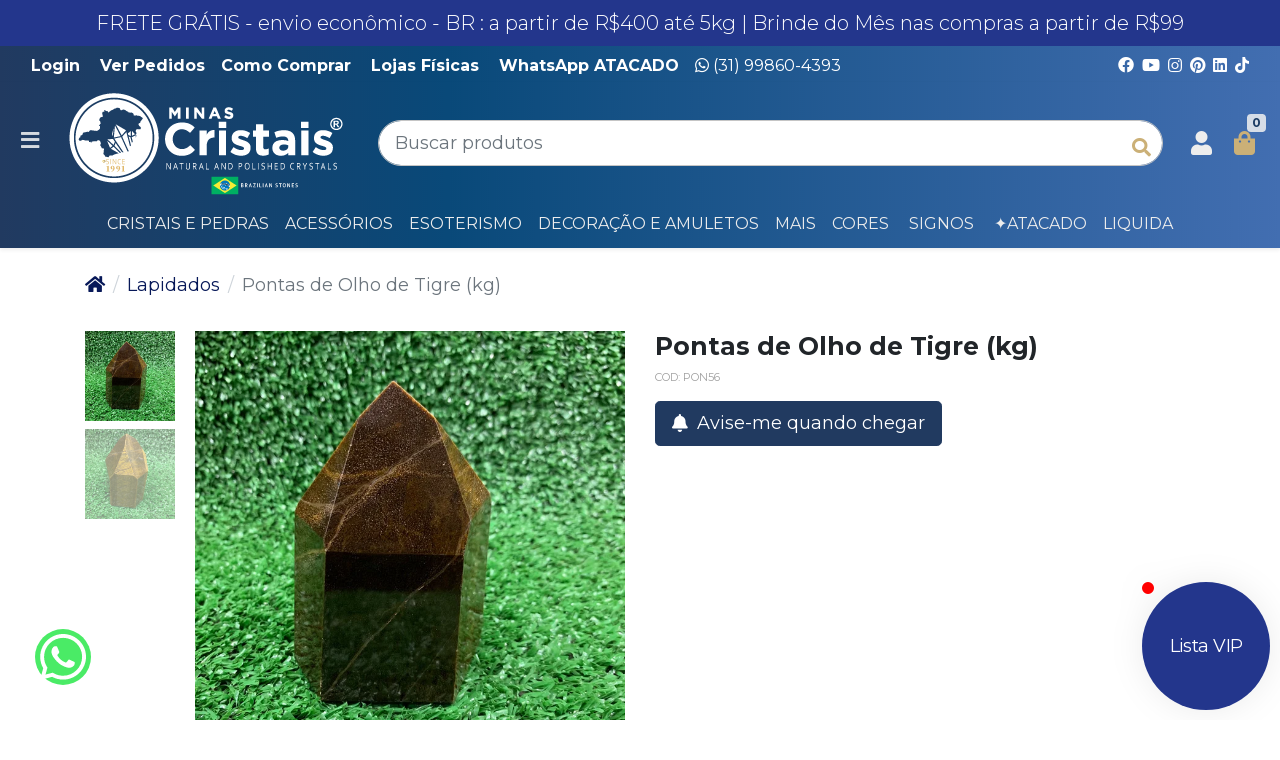

--- FILE ---
content_type: text/html; charset=utf-8
request_url: https://www.minascristais.com.br/pontas-de-olho-de-tigre
body_size: 35495
content:
<!doctype html><html lang="pt-br" dir="ltr"><head><meta charset="utf-8"><meta name="viewport" content="width=device-width,initial-scale=1,shrink-to-fit=no,minimum-scale=1"><link rel="manifest" href="/manifest.json" crossorigin="use-credentials"><meta name="theme-color" content="#19194c"><link rel="icon" href="/img/uploads/fav1.png"><title>Pontas de Olho de Tigre</title><meta name="description" content="Pontas de Olho de Tigre lapidadas.
Peças com tamanhos e pesos variados.

Valor referente a 1 kg.

"><meta name="author" content="Minas Cristais SWX - Sua Loja de Pedras e Cristais "><meta name="generator" content="E-Com Plus Storefront"><link rel="canonical" href="https://www.minascristais.com.br/pontas-de-olho-de-tigre"><link rel="preload" href="/storefront.4aa9da852ae464391967.css" as="style"><link rel="preload" href="/storefront.c3e1adf127f214133bf6.js" as="script"><script>partytown = {
        resolveUrl: function (url, location) {
          switch (url.hostname) {
            case 'www.googletagmanager.com':
            case 'www.google-analytics.com':
            case 'analytics.google.com':
            case 'api.hubspot.com':
            case 'api.hubapi.com':
            case 'trc.taboola.com':
            case location.hostname:
              return url;
            default:
              const proxyUrl = new URL(`https://${location.hostname}/~reverse-proxy/`);
              proxyUrl.searchParams.append('url', url.href);
              return proxyUrl;
          };
        },
        forward: [],
      };</script><script async src="https://www.googletagmanager.com/gtag/js?id=UA-107592821-1"></script><script>window.dataLayer = window.dataLayer || [];
  function gtag () {
    dataLayer.push(arguments);
  }
  gtag('js', new Date());
  if (location.pathname === '/app/') {
    gtag('config', 'UA-107592821-1', {
      cookie_domain: location.hostname,
      cookie_flags: 'SameSite=None;Secure',
      send_page_view: location.hash.substr(1, 8) === '/account',
      page_path: location.hash.substr(1)
    });
  } else {
    gtag('config', 'UA-107592821-1', {
      cookie_domain: location.hostname,
      cookie_flags: 'SameSite=None;Secure'
    });
  }</script><script>!function(f,b,e,v,n,t,s)
  {if(f.fbq)return;n=f.fbq=function(){n.callMethod?
  n.callMethod.apply(n,arguments):n.queue.push(arguments)};
  if(!f._fbq)f._fbq=n;n.push=n;n.loaded=!0;n.version='2.0';
  n.queue=[];t=b.createElement(e);t.async=!0;
  t.src=v;s=b.getElementsByTagName(e)[0];
  s.parentNode.insertBefore(t,s)}(window, document,'script',
  'https://connect.facebook.net/en_US/fbevents.js');
  fbq('init', '725683277629104');
  fbq('track', 'PageView');</script><script>!function(o,r){if(o[r]=[],o.storefront&&o.storefront.context){var t=o.storefront.context;
if(t){var n={storefront:!0};for(var e in t)"string"==typeof t[e]&&(n[e]=t[e]);
t&&t.body&&(n.resourceId=t.body._id),o[r].push(n)}}}(window,'dataLayer');
(function(w,d,s,l,i){w[l]=w[l]||[];w[l].push({'gtm.start':
new Date().getTime(),event:'gtm.js'});var f=d.getElementsByTagName(s)[0],
j=d.createElement(s),dl=l!='dataLayer'?'&l='+l:'';j.async=true;j.src=
'https://www.googletagmanager.com/gtm.js?id='+i+dl;f.parentNode.insertBefore(j,f);
})(window,document,'script','dataLayer','GTM-W58KXKW ');</script><link rel="preconnect" href="https://cdn.jsdelivr.net/" crossorigin><link rel="dns-prefetch" href="https://cdn.jsdelivr.net/"><link rel="preconnect" href="https://ioapi.ecvol.com/" crossorigin><link rel="dns-prefetch" href="https://ioapi.ecvol.com/"><link rel="preconnect" href="https://apx-search.e-com.plus/" crossorigin><link rel="dns-prefetch" href="https://apx-search.e-com.plus/"><link rel="apple-touch-icon" href="/img/uploads/minascristais-s.webp"><meta name="apple-mobile-web-app-capable" content="yes"><meta name="apple-mobile-web-app-status-bar-style" content="default"><meta property="og:site_name" content="Minas Cristais SWX - Sua Loja de Pedras e Cristais "><meta property="og:url" content="https://www.minascristais.com.br/pontas-de-olho-de-tigre"><meta property="og:title" content="Pontas de Olho de Tigre "><meta property="og:description" content="Pontas de Olho de Tigre lapidadas.
Peças com tamanhos e pesos variados.

Valor referente a 1 kg.

"><meta property="og:type" content="website"><meta property="og:locale" content="pt_BR"><meta property="og:image" content="https://ecoms1-nyc3.nyc3.cdn.digitaloceanspaces.com/35519/@v3/1664374678318-79c1edc3-79f2-4bca-8005-3bbacbe21172.jpg"><meta name="twitter:card" content="summary"><meta name="ecom-store-id" content="35519"><meta name="views-v" content="1.3.0"><script>if ('serviceWorker' in navigator) {
    navigator.serviceWorker.register('/sw.js').then(registration => {
      console.log('SW registered: ', registration)
    }).catch(registrationError => {
      console.log('SW registration failed: ', registrationError)
    })
  }</script><link rel="stylesheet" type="text/css" href="/storefront.4aa9da852ae464391967.css"><style>/*pc*/@media (min-width: 601px){
  
.glide__bullet {margin-top: -110px;}
.shipping-calculator__option>small{top: -21px;font-size:13px;}
.shipping-calculator__services {font-size: 16px;}
.header__nav--full a:hover{ color: #0671b7; background: transparent;}
.prices__value {display: block; font-size: 21px;}
.prices:not(.prices--literal) .prices__compare {
    color: #4c5d6c;font-size:18px;}
.product-card__name {font-size: 15px; color: #000;}
.prices:not(.prices--big) { font-size: 16px;}
  h1 { font-size: 25px;font-weight: 700;}
  h2{font-size: 22px;}
  h4{font-size: 25px;font-weight: 700;}
  .prices--big .prices__value {
    font-size: 23px;
    color: #202124;
}
  .h5{font-size: 16px;}
  .variations__value {font-size: 0.6rem;}
  .product__sku {
    font-size: 11px;
}.product__sku {
  color: #a1a1a1;}
  .product-card__name{font-size: 16px;}
.d-lg-inline { display: none!important;}
 .header__logo {
    max-height: 180px;
    max-width: 300px;
}
  .header__search-input {border-radius: 1.5rem;border: 2px solid #d9d9d9;
    font-size: 18px;}
  .header__search-btn { font-size: 1.2rem;}
  
 .top-bar{background: rgb(33,58,96);
background: linear-gradient(90deg, rgba(33,58,96,1) 0%, rgba(9,73,121,1) 35%, rgba(66,110,177,1) 100%);}
  .top-bar__nav {font-size:16px;color: #ffffff;}
  .footer__contacts{font-size:16px;}
  .footer__title{font-size:25px;}
  .footer__store{font-size:18px;}
  .col-12.col-xl.order-lg-first p{ font-size:15px;}
 .footer__credits{font-size:16px;}
 .footer__links{font-size:16px;}
  body{font-size:18px;}
  h3{ font-size:26px;font-weight: 700;}
  .header__nav {margin-top: 12px;font-size: 16px;font-weight: 500;}
  .header__nav a{font-weight: 400;color:#ededed;}
  .header__nav a:hover{background:transparent; color:#ededed; font-weight: 700;}
  .header__container {
    margin-bottom: var(--spacer-1);
    margin-top: 0px;
}
  .page-title__head{font-size:32px;}
  .page-title__short-description{font-size:18px;font-weight: 500;}
  .small {
    font-size: 12px;
    font-weight: 700;
}    }
   /*mobile*/@media (max-width: 600px) {
     .btn-link {
    color: #ffffff;
    background: #5784e9;
    text-decoration: none;
}
.products-carousel__title a{
      font-size: 24px;

     }
    .prices--big .prices__value {
    font-size: 16px;
    color: #202124;
}
     
     .my-lg-5 {
    margin-top: 1rem;
}
}
 /*responsivo*/

.footer:{background: #e2e2e2;
  border-top: var(--spacer-1) solid #000000;}
.footer__store {
    color: #212121;
    font-weight: 700;
}
.html-clearfix {
    padding: 15px 30px;
    border: 1px solid #fff;
}
.header__toggler-icon {
    color: #f7f7f7;
}
.menu__item {
    align-items: center;
    border-bottom: var(--border-width) solid #ffffff;
    color: #2c2c48;
    display: flex;
    padding: var(--spacer-3);
    transition: background-color .15s;
}
.menu__item a:hover{background:#1c3e64; color:#fff;}
.menu__link {
      background-color: #9cb2c9;
  color: #1345d1;}
.menu__link a:hover {
    color: #ffffff;
    background:#1c3e64;
}
.i-user {
    color: #ededed;
}
.i-shopping-bag{ color:#CBB077;}
.badge-primary {
    color: #1d3d64;
    background-color: #d6dde7;
}
.footer__links i {
    color: #e2e2e2;
}
.pb-lg-4{padding-bottom: 0rem;
}
.product-card__offer-stamp {
  background-color: #cbb077;}
.i-heart  {
color: #CBB077;}
.btn-primary {
    background-color: #213a60;
    border-color: #213a60;
}
.product__short-stock{display:none;}
.share-network-facebook {display:none;}
.share-network-twitter{display:none;}
.share-network-telegram{display:none;}
.share-network-pinterest{display:none;}
.share-network-email{display:none;}
.share-network-sms{display:none;}
.ml-1{font-size:0px;}
.product-card__offer-stamp {
    background-color: #0830b3;
}
.brands-carousel {margin-top: 25px;}

.menu__item a:hover{color:#fff;
background: linear-gradient(90deg, rgba(33,58,96,1) 0%, rgba(9,73,121,1) 35%, rgba(66,110,177,1) 100%);
}
.btn-primary:hover {
    background-color: #073883;
  border-color: #073883;}
.btn-primary{font-size: 18px;}

.prices--big .prices__value {
    font-size: 1.5rem;
    color: #1b3e66;
}
.menu__item:hover {
    background: #1d48c1;color: #fff;
    text-decoration: none;
}
a {
    color: #071858;
    text-decoration: none;
}
.hero-banner {
  margin-top: 0;margin-bottom: 0;}
#collapse-Brands{display:none;}
#collapse-escolha_o_modelo{display:none;}
#collapse-colors{display:none;}
#collapse-escolha {display:none;}
.search-engine__filter--Brands{display:none;}
.search-engine__filter--escolha_o_modelo{display:none;}
.search-engine__filter--escolha_a_cor{display:none;}
.info-bar__item{text-transform: none;font-size: 0.7rem;}

.info-bar{background: rgb(33,58,96);
background: linear-gradient(90deg, rgba(33,58,96,1) 0%, rgba(9,73,121,1) 35%, rgba(66,110,177,1) 100%);}
.page--pages{background:#fff;}


.product-item {background:#d7d7d7; border-radius:6px;}
.product-card {background:#fff;
    border-radius: 6px;
    margin-bottom: 30px;
    
}
.products-carousel {
    background-color: transparent;
}
.products-carousel__title a{background: #fff;}
.products-carousel__title {color:#1c3e64;font-weight: 300;}
.search-engine__filter--escolha_o_tamanho{display:none;}
.search-engine__filter--size{display:none;}
.search-engine__filter--escolha_o_signo{display:none;}
.search-engine__filter--escolha_o_formato{display:none;}
.search-engine__filter--escolha_o_tamanho{display:none;}
.glide__bullets{display:none;}
#c-6557ba9e2cd6b65959ad214f{display:none;}
#cd-6557ba9e2cd6b65959ad214f{display:none;}
.shipping-line[data-service-code="PROPRIA"] span {display: none!important;}
.shipping-line[data-service-code="PICKUP"] span {display: none!important;}
.menu__footer a {
    color: #45526c;
    font-weight: 700;
}
.i-search{color:#cbb077;}
.products-carousel__title:before {
  background: transparent;}

.prices__discount {
    color:#088524;font-weight: 700;}
.prices__discount-label{font:14px;}
.products-carousel strong {
    text-align: left;
}

.btn-block {
  display: block;}
.bt{background-color: #213a60;
    border-color: #213a60; padding: 10px 10px 10px 10px;
    margin: 20px 20px 20px 20px;
    border-radius: 30px;
    color: #fff;
    font-size: 18px;
  box-shadow: 1px 1px 14px #e0e0e0;}

.bt{background-color:#00e56b;
    border-color: #00e56b; padding: 10px 10px 10px 10px;
    margin: 20px 20px 20px 20px;
    border-radius: 30px;
    color: #fff;
    font-size: 18px;
  box-shadow: 1px 1px 14px #e0e0e0;}

.bt:hover {background-color:#05b155;
    border-color: #05b155; padding: 10px 10px 10px 10px;
    margin: 20px 20px 20px 20px;
    border-radius: 30px;
    color: #fff;
    font-size: 18px;
  box-shadow: 1px 1px 14px #e0e0e0;}

.btn-success {
    background-color: #2f435c;
  border-color: #2f435c;}
.btn-success:hover {
    background-color: #064695;
  border-color: #064695;}
.cart__info {
  background: #f1f1f1;}
.btn-light {
    background-color: #ffffff;
    border-color: #1d3c63;
    color: #1d3c63;
}
.app__contact {
    color: #ffffff;
}
.app__contact span:not(:first-child) {
    color: #ffffff;
}
.app__header {
  background: #1c3e64;}
#storefront-app>div>h1 {
    color: #003d65;
  }
#storefront-app>div>h1:before {
    color: #003d65;
    content: "i-shopping-bag ";
    font-weight: 400;
    margin-right: 0.2rem;
}
.cart .cart-item {
    border-top: 1px dotted #e1e1e1;
    padding-top: 1rem;
}
.list-group-item {
    background-color: #f1f1f1;
}
.list-group-item.active {
    background-color: #0c2397;
    border-color: #0c2397;
    color: var(--primary-lightest-yiq);
    z-index: 2;
}

.minicart__subtotal{color:#2c3440;}
#overlay {
    background: #ffffff;
    
}
.header {background: rgb(33,58,96);
background: linear-gradient(90deg, rgba(33,58,96,1) 0%, rgba(9,73,121,1) 35%, rgba(66,110,177,1) 100%);
  border-bottom: 0px solid #000000;}
.search-engine__toggles {
  color: #ffffff;}
.search-engine__toggles button {
    color: #ffffff;
    }
.search-engine__nav {
    background: #1a3f68;
  color: #ffffff;}
.gallery img {
  max-width: 100%;
}
.app__safe {
    color: #fff;
}
.page-title__head {
  color: #0c2544;}
.offers-timer {
    border-bottom: var(--spacer-1) solid #ffffff;
    padding-bottom: var(--spacer-2);
}
.timer__count {
  background: #1a1a1a;font-size:18px;}
.timer__icon {
    color: #1a1a1a;
    font-size: 18px;
}
#collapse-escolha_quantos_furos{display:none;}
#collapse-escola_a_pedra{display:none;}
#collapse-escolha_tamanho{display:none;}
#collapse-escolha_a_tamanho{display:none;}
#collapse-escolha__a_pedra{display:none;}
#collapse-escolha{display:none;}
#collapse-esolha_a_pedra{display:none;}
#collapse-escolha_pedra{display:none;}
.form-control[readonly] {
    background-color: #ffffff;
    opacity: 1;
}.form-control {border: 1px solid #c5c5c5;}
.btn-link {background: #ffffff;}
.shipping-line>small{color: #343434 !important;}
.shipping-line{color: #343434 !important;}

.list-group-item.active {background-color: #949dcb !important;
  border-color: #0c2397;}
.product__discount {
    color: #213a60;
}
.bt1 {
    background: #205ef0;
    padding: 10px 10px 10px 10px;
    margin: 20px 20px 20px 20px;
    border-radius: 15px;
    color: #fff;
    font-size: 18px;
    box-shadow: 1px 1px 14px #e0e0e0;
}


.products-carousel__title a {
    background: transparent;
}
.products-carousel__title a{
  color: #071858;
  
}
.glide__arrow{color: #c2c2c2;}
.menu__item {background:#071858;border-bottom: var(--border-width) solid #071858;
  color: #ffffff;}
.menu__btn {
    color: #c2c2c2;
}.menu {
  background: #071858;}

.col-md-4 {
  padding-top: 15px;
  }
}</style><meta name="google-site-verification" content="Ti-BFbGfo6IehccTIVdbs2GQUcmQyWQQ9j9LCCIPBu4"><meta name="p:domain_verify" content="5679031245040cb1dc56af51b840ead0"><script>(function(c,l,a,r,i,t,y){        c[a]=c[a]||function(){(c[a].q=c[a].q||[]).push(arguments)};        t=l.createElement(r);t.async=1;t.src="https://www.clarity.ms/tag/"+i+"?ref=bwt";        y=l.getElementsByTagName(r)[0];y.parentNode.insertBefore(t,y);    })(window, document, "clarity", "script", "auxkd5yqnb");</script><script async src="https://www.googletagmanager.com/gtag/js?id=UA-107592821-1"></script><script>window.dataLayer = window.dataLayer || [];
  function gtag(){dataLayer.push(arguments);}
  gtag('js', new Date());

  gtag('config', 'UA-107592821-1');</script></head><body id="page-products" class="__pontas-de-olho-de-tigre" data-resource="products" data-resource-id="6203ecb27963422eeef604cf"><aside id="menu" class="menu shadow"><nav class="accordion" id="accordion-menu"><button class="menu__btn menu__btn--close btn" type="button" onclick="toggleSidenav()" aria-label="Toggle Side Navigation"><i class="i-times"></i></button><div id="categories-nav" class="collapse show" aria-expanded="true" data-parent="#accordion-menu"><div class="menu__list"><a href="#a-acessorios" data-toggle="collapse" role="button" aria-expanded="false" aria-controls="a-acessorios" id="c-6200354d7963422eeeee58ff" class="menu__item"><span>Acessórios </span></a><a href="/bf" id="c-6557ba9e2cd6b65959ad214f" class="menu__item"><span>BF </span></a><a href="#a-cores-e-formatos_" data-toggle="collapse" role="button" aria-expanded="false" aria-controls="a-cores-e-formatos_" id="c-620035577963422eeeee5937" class="menu__item"><span>Cores e Formatos </span></a><a href="#a-cristaisepedras_" data-toggle="collapse" role="button" aria-expanded="false" aria-controls="a-cristaisepedras_" id="c-620035457963422eeeee58dc" class="menu__item"><span>Cristais e Pedras </span></a><a href="#a-decoracao-e-amuletos" data-toggle="collapse" role="button" aria-expanded="false" aria-controls="a-decoracao-e-amuletos" id="c-68c4634c578b5f7954ab0e59" class="menu__item"><span>Decoração e Amuletos </span></a><a href="#a-esoterismo_" data-toggle="collapse" role="button" aria-expanded="false" aria-controls="a-esoterismo_" id="c-620035467963422eeeee58e0" class="menu__item"><span>Esoterismo </span></a><a href="#a-decoracaoeutilidades_" data-toggle="collapse" role="button" aria-expanded="false" aria-controls="a-decoracaoeutilidades_" id="c-6200354e7963422eeeee5904" class="menu__item"><span>Mais </span></a><a href="/presentes-e-kits" id="c-68c4b127578b5f7954ab5ebe" class="menu__item"><span>Presentes e Kits</span></a></div></div><div id="a-acessorios" class="collapse" aria-expanded="false" data-parent="#accordion-menu"><button class="menu__btn btn" type="button" data-toggle="collapse" aria-expanded="true" data-target="#categories-nav" aria-controls="categories-nav"><i class="i-arrow-left"></i></button><div class="menu__list"><a href="/prata" id="c-62045ce67963422eeef73d5a" class="menu__item"><span>Acessórios em Prata </span></a><a href="/aneis/" id="c-620035ce7963422eeeee5ad7" class="menu__item"><span>Anéis </span></a><a href="/pulseiras/" id="c-6200354b7963422eeeee58f5" class="menu__item"><span>Braceletes e Pulseiras </span></a><a href="/bijuteriasesemijoias-brincos/" id="c-620035657963422eeeee5983" class="menu__item"><span>Brincos </span></a><a href="/colares/" id="c-620035cf7963422eeeee5ad9" class="menu__item"><span>Colares </span></a><a href="/conjuntos/" id="c-6200361a7963422eeeee5bda" class="menu__item"><span>Conjuntos </span></a><a href="/correntes-e-cordoes/" id="c-6200361e7963422eeeee5bea" class="menu__item"><span>Correntes e Cordões </span></a><a href="/medalhas/" id="c-620035ad7963422eeeee5a6d" class="menu__item"><span>Medalhas de Cristais </span></a><a href="/pingentes-pedras/" id="c-620035bb7963422eeeee5a98" class="menu__item"><span>Pingentes </span></a><a href="/presilha/" id="c-6200361c7963422eeeee5be0" class="menu__item"><span>Presilha </span></a><a href="/semi-joias-artesanais/" id="c-620035cc7963422eeeee5ad0" class="menu__item"><span>Semi Joias Artesanais </span></a><a href="/suporte-para-celular/" id="c-620036047963422eeeee5b95" class="menu__item"><span>Suporte para Celular</span></a></div><a href="/acessorios" class="menu__link">Ver toda a categoria Acessórios</a></div><div id="a-pedras-de-a-b_" class="collapse" aria-expanded="false" data-parent="#accordion-menu"><button class="menu__btn btn" type="button" data-toggle="collapse" aria-expanded="false" data-target="#a-cristaisepedras_" aria-controls="a-cristaisepedras_"><i class="i-arrow-left"></i></button><div class="menu__list"><a href="/albita" id="c-620036217963422eeeee5bf3" class="menu__item"><span>Albita </span></a><a href="/amazonita" id="c-6200356b7963422eeeee5997" class="menu__item"><span>Amazonita </span></a><a href="/pedra-ambligonita" id="c-66fc4fb59e4b2e07f52192a5" class="menu__item"><span>Ambligonita </span></a><a href="/ametista/" id="c-6200356d7963422eeeee599d" class="menu__item"><span>Ametista </span></a><a href="/pedra-andaluzita" id="c-6525f2482cd6b6595975d3fd" class="menu__item"><span>Andaluzita </span></a><a href="/pedra-angelita" id="c-68ef0863578b5f7954cf5fa8" class="menu__item"><span>Angelita </span></a><a href="/apatita/" id="c-6200356e7963422eeeee599f" class="menu__item"><span>Apatita </span></a><a href="/aragonita/" id="c-620035f47963422eeeee5b52" class="menu__item"><span>Aragonita </span></a><a href="/agata/" id="c-620035697963422eeeee5991" class="menu__item"><span>Ágata </span></a><a href="/agata-azul/" id="c-620035e37963422eeeee5b18" class="menu__item"><span>Ágata Azul </span></a><a href="/agata-rosa" id="c-64b8aba75e606903706b7c84" class="menu__item"><span>Ágata Rosa </span></a><a href="/agata-de-fogo" id="c-6261496b3da6d37bc2fc013e" class="menu__item"><span>Ágata de fogo </span></a><a href="/agua-marinha/" id="c-6200356a7963422eeeee5994" class="menu__item"><span>Água Marinha: A Pedra do Ano 2026 </span></a><a href="/ambar/" id="c-6200356c7963422eeeee5999" class="menu__item"><span>Âmbar</span></a></div><a href="/pedras-de-a-b/" class="menu__link">Ver toda a categoria Pedras A</a></div><div id="a-decoracaoeutilidades_" class="collapse" aria-expanded="false" data-parent="#accordion-menu"><button class="menu__btn btn" type="button" data-toggle="collapse" aria-expanded="true" data-target="#categories-nav" aria-controls="categories-nav"><i class="i-arrow-left"></i></button><div class="menu__list"><a href="/almofariz-pistilo/" id="c-6200361f7963422eeeee5bec" class="menu__item"><span>Almofariz / Pistilo </span></a><a href="#a-banho-e-cuidado-pessoal" data-toggle="collapse" role="button" aria-expanded="false" aria-controls="a-banho-e-cuidado-pessoal" id="c-68c4aab1578b5f7954ab598b" class="menu__item"><span>Banho e Cuidado Pessoal </span></a><a href="/jogos/" id="c-620035547963422eeeee5925" class="menu__item"><span>Jogos </span></a><a href="/pecas-para-montagem/" id="c-620035ae7963422eeeee5a6f" class="menu__item"><span>Peças para Montagem </span></a><a href="/tercos/" id="c-620035ab7963422eeeee5a64" class="menu__item"><span>Terços</span></a></div><a href="/decoracaoeutilidades/" class="menu__link">Ver toda a categoria Mais</a></div><div id="a-formatos_" class="collapse" aria-expanded="false" data-parent="#accordion-menu"><button class="menu__btn btn" type="button" data-toggle="collapse" aria-expanded="false" data-target="#a-cores-e-formatos_" aria-controls="a-cores-e-formatos_"><i class="i-arrow-left"></i></button><div class="menu__list"><a href="/animais/" id="c-620035517963422eeeee5911" class="menu__item"><span>Animais </span></a><a href="/cascalhinhos/" id="c-620036097963422eeeee5ba4" class="menu__item"><span>Cascalhinhos </span></a><a href="/chamas" id="c-62864f8cdf4d8071c914ed69" class="menu__item"><span>Chamas </span></a><a href="/chapas" id="c-6217451d7963422eee19183b" class="menu__item"><span>Chapas </span></a><a href="/coracao/" id="c-620035557963422eeeee592d" class="menu__item"><span>Coração </span></a><a href="/drusas/" id="c-6200355d7963422eeeee595b" class="menu__item"><span>Drusas </span></a><a href="/decoracao-escultura/" id="c-620035dd7963422eeeee5b04" class="menu__item"><span>Escultura </span></a><a href="/estrelasependulosemcristais/" id="c-620035677963422eeeee598a" class="menu__item"><span>Estrelas &amp; Pêndulos </span></a><a href="/fontes/" id="c-620035cd7963422eeeee5ad5" class="menu__item"><span>Fontes </span></a><a href="/geodos" id="c-621745427963422eee191854" class="menu__item"><span>Geodos </span></a><a href="/grutas-capelas/" id="c-620036057963422eeeee5b98" class="menu__item"><span>Grutas | Capelas </span></a><a href="/lapidados/" id="c-6200355e7963422eeeee595e" class="menu__item"><span>Lapidados </span></a><a href="/obeliscos/" id="c-620035587963422eeeee593d" class="menu__item"><span>Obeliscos </span></a><a href="/pedrasovais/" id="c-6200355a7963422eeeee5945" class="menu__item"><span>Ovais | Bolas | Esferas </span></a><a href="/pedras-brutas/" id="c-620035607963422eeeee596f" class="menu__item"><span>Pedras Brutas </span></a><a href="/pedras-roladas/" id="c-620035637963422eeeee597a" class="menu__item"><span>Pedras Roladas </span></a><a href="/pedras-na-base/" id="c-620036207963422eeeee5bee" class="menu__item"><span>Pedras na Base </span></a><a href="/piramides/" id="c-6200355b7963422eeeee594f" class="menu__item"><span>Pirâmides </span></a><a href="/pontas/" id="c-6200355c7963422eeeee5958" class="menu__item"><span>Pontas</span></a></div><a href="/formatos/" class="menu__link">Ver toda a categoria Formatos</a></div><div id="a-mesa-posta" class="collapse" aria-expanded="false" data-parent="#accordion-menu"><button class="menu__btn btn" type="button" data-toggle="collapse" aria-expanded="false" data-target="#a-decoracao-e-amuletos" aria-controls="a-decoracao-e-amuletos"><i class="i-arrow-left"></i></button><div class="menu__list"><a href="/bandejas-tabuas-cristais" id="c-621195a47963422eee0ec720" class="menu__item"><span>Bandejas </span></a><a href="/conjuntos-mesa-posta" id="c-621195d57963422eee0ec769" class="menu__item"><span>Conjuntos </span></a><a href="/marca-tacas-de-cristais" id="c-6211df4e7963422eee0f0396" class="menu__item"><span>Marca Taça </span></a><a href="/porta-copos-cristais" id="c-621195727963422eee0ec6d8" class="menu__item"><span>Porta Copos </span></a><a href="/porta-guardanapos" id="c-6211954e7963422eee0ec6c2" class="menu__item"><span>Porta Guardanapos </span></a><a href="/decoracao-utilidades/" id="c-6200354a7963422eeeee58f1" class="menu__item"><span>Utilidades</span></a></div><a href="/mesa-posta" class="menu__link">Ver toda a categoria Mesa Posta</a></div><div id="a-pedras-b_" class="collapse" aria-expanded="false" data-parent="#accordion-menu"><button class="menu__btn btn" type="button" data-toggle="collapse" aria-expanded="false" data-target="#a-cristaisepedras_" aria-controls="a-cristaisepedras_"><i class="i-arrow-left"></i></button><div class="menu__list"><a href="/barita/" id="c-620035fa7963422eeeee5b6e" class="menu__item"><span>Barita </span></a><a href="/basalto/" id="c-620036007963422eeeee5b83" class="menu__item"><span>Basalto </span></a><a href="/biotita/" id="c-620035df7963422eeeee5b0a" class="menu__item"><span>Biotita </span></a><a href="/bismuto/" id="c-620036157963422eeeee5bc9" class="menu__item"><span>Bismuto </span></a><a href="/bornita" id="c-68acb198578b5f79549393e9" class="menu__item"><span>Bornita </span></a><a href="/bronzita/" id="c-620035707963422eeeee59a5" class="menu__item"><span>Bronzita</span></a></div><a href="/pedras-b/" class="menu__link">Ver toda a categoria Pedras B</a></div><div id="a-cores-e-formatos_" class="collapse" aria-expanded="false" data-parent="#accordion-menu"><button class="menu__btn btn" type="button" data-toggle="collapse" aria-expanded="true" data-target="#categories-nav" aria-controls="categories-nav"><i class="i-arrow-left"></i></button><div class="menu__list"><a href="#a-busque-por-cor_" data-toggle="collapse" role="button" aria-expanded="false" aria-controls="a-busque-por-cor_" id="c-620035d27963422eeeee5ae4" class="menu__item"><span>Busque por Cor </span></a><a href="#a-formatos_" data-toggle="collapse" role="button" aria-expanded="false" aria-controls="a-formatos_" id="c-620035497963422eeeee58ed" class="menu__item"><span>Formatos</span></a></div><a href="/cores-e-formatos/" class="menu__link">Ver toda a categoria Cores e Formatos</a></div><div id="a-esoterismo_" class="collapse" aria-expanded="false" data-parent="#accordion-menu"><button class="menu__btn btn" type="button" data-toggle="collapse" aria-expanded="true" data-target="#categories-nav" aria-controls="categories-nav"><i class="i-arrow-left"></i></button><div class="menu__list"><a href="#a-busque-por-signos_" data-toggle="collapse" role="button" aria-expanded="false" aria-controls="a-busque-por-signos_" id="c-620035d07963422eeeee5adb" class="menu__item"><span>Busque por Signos </span></a><a href="/chakras/" id="c-620035e77963422eeeee5b28" class="menu__item"><span>Chakras </span></a><a href="/esotericos/" id="c-6200354c7963422eeeee58fb" class="menu__item"><span>Esotéricos </span></a><a href="/essenciais-incensos" id="c-68abcec3578b5f7954929b70" class="menu__item"><span>Essências e Incensos </span></a><a href="/japamala/" id="c-620035e07963422eeeee5b0e" class="menu__item"><span>Japamalas </span></a><a href="/esoterismo-jogos/" id="c-620035aa7963422eeeee5a60" class="menu__item"><span>Jogos </span></a><a href="/kits-pedras/" id="c-620035e47963422eeeee5b1d" class="menu__item"><span>Kits Pedras </span></a><a href="/orgonite/" id="c-620035e87963422eeeee5b2b" class="menu__item"><span>Orgonite </span></a><a href="/porta-incenso" id="c-6387ec0373321213f8fcdb91" class="menu__item"><span>Porta Incenso </span></a><a href="/pendulos/" id="c-620035ba7963422eeeee5a96" class="menu__item"><span>Pêndulos </span></a><a href="/umbigueira/" id="c-6200361b7963422eeeee5bde" class="menu__item"><span>Umbigueiras</span></a></div><a href="/esoterismo/" class="menu__link">Ver toda a categoria Esoterismo</a></div><div id="a-pedras-c-d_" class="collapse" aria-expanded="false" data-parent="#accordion-menu"><button class="menu__btn btn" type="button" data-toggle="collapse" aria-expanded="false" data-target="#a-cristaisepedras_" aria-controls="a-cristaisepedras_"><i class="i-arrow-left"></i></button><div class="menu__list"><a href="/cacoxenita/" id="c-620035737963422eeeee59ac" class="menu__item"><span>Cacoxenita </span></a><a href="/calcedonia-com-citrino/" id="c-620035fd7963422eeeee5b7a" class="menu__item"><span>Calcedônia </span></a><a href="/calcita-amarela/" id="c-620035f87963422eeeee5b61" class="menu__item"><span>Calcita Amarela </span></a><a href="/calcita-laranja/" id="c-620035717963422eeeee59a8" class="menu__item"><span>Calcita Laranja </span></a><a href="/calcita-mel/" id="c-620035f97963422eeeee5b67" class="menu__item"><span>Calcita Mel </span></a><a href="/calcita-verde/" id="c-620035f67963422eeeee5b5b" class="menu__item"><span>Calcita Verde </span></a><a href="/calcita-otica/" id="c-620035f77963422eeeee5b5e" class="menu__item"><span>Calcita Ótica </span></a><a href="/celestita" id="c-6824e7af578b5f795417d3b3" class="menu__item"><span>Celestita </span></a><a href="/cianita-azul/" id="c-620035747963422eeeee59ae" class="menu__item"><span>Cianita Azul (Anjo arcanjo Miguel) </span></a><a href="/cianita-vassoura-de-bruxa/" id="c-620035757963422eeeee59b3" class="menu__item"><span>Cianita Vassoura de Bruxa </span></a><a href="/pedra-cianita-verde" id="c-68ef0a16578b5f7954cf6270" class="menu__item"><span>Cianita Verde </span></a><a href="/citrino/" id="c-620035767963422eeeee59b6" class="menu__item"><span>Citrino </span></a><a href="/cornalina/" id="c-620035777963422eeeee59b9" class="menu__item"><span>Cornalina </span></a><a href="/crisola" id="c-68acb80c578b5f795493a5d0" class="menu__item"><span>Crisocola </span></a><a href="/cristal/" id="c-620035797963422eeeee59c2" class="menu__item"><span>Cristal </span></a><a href="/cristal-com-grafite" id="c-62615daf3da6d37bc2fc658c" class="menu__item"><span>Cristal Com Grafite </span></a><a href="/cristal-fume/" id="c-6200357a7963422eeeee59c5" class="menu__item"><span>Cristal Fumê </span></a><a href="/cristais-lemuriano-minascristais" id="c-62045bd67963422eeef73acd" class="menu__item"><span>Cristal Lemuriano </span></a><a href="/phantom/" id="c-620036197963422eeeee5bd8" class="menu__item"><span>Cristal Phantom </span></a><a href="/cristal-vogel" id="c-62173a037963422eee190e67" class="menu__item"><span>Cristal Vogel </span></a><a href="/diopsidio/" id="c-620035e97963422eeeee5b2d" class="menu__item"><span>Diopsídio </span></a><a href="/dolomita/" id="c-6200357c7963422eeeee59ca" class="menu__item"><span>Dolomita</span></a></div><a href="/pedras-c-d/" class="menu__link">Ver toda a categoria Pedras C -D</a></div><div id="a-decoracao-e-amuletos" class="collapse" aria-expanded="false" data-parent="#accordion-menu"><button class="menu__btn btn" type="button" data-toggle="collapse" aria-expanded="true" data-target="#categories-nav" aria-controls="categories-nav"><i class="i-arrow-left"></i></button><div class="menu__list"><a href="/chaveiros/" id="c-620035537963422eeeee591b" class="menu__item"><span>Chaveiros </span></a><a href="/drusas-cristais-pecas-decorativas" id="c-68c46721578b5f7954ab1403" class="menu__item"><span>Drusas e Peças Decorativas </span></a><a href="/garrafinhas-talismas" id="c-68c46414578b5f7954ab0f1a" class="menu__item"><span>Garrafinhas e Talismãs </span></a><a href="#a-mesa-posta" data-toggle="collapse" role="button" aria-expanded="false" aria-controls="a-mesa-posta" id="c-6204b09d7963422eeef79f9b" class="menu__item"><span>Mesa Posta </span></a><a href="/mobiles-cristais-sinos-dos-ventos" id="c-68c4694b578b5f7954ab179a" class="menu__item"><span>Móbiles de Cristais e Sinos dos Ventos </span></a><a href="/moveis-em-pedras-cristais" id="c-6211e5357963422eee0f067d" class="menu__item"><span>Móveis e Cubas </span></a><a href="/orgonites" id="c-68c464bb578b5f7954ab100e" class="menu__item"><span>Orgonites </span></a><a href="#a-casa_" data-toggle="collapse" role="button" aria-expanded="false" aria-controls="a-casa_" id="c-620036027963422eeeee5b8b" class="menu__item"><span>Para Casa </span></a><a href="/porta-livros" id="c-67a262bc53d3dd5b9c5c71a3" class="menu__item"><span>Porta Livros </span></a><a href="/vasos-de-cascalhinho/" id="c-620036067963422eeeee5b9b" class="menu__item"><span>Vasos de Cascalhinho </span></a><a href="/arvores/" id="c-620035527963422eeeee5917" class="menu__item"><span>Árvores</span></a></div><a href="/decoracao-e-amuletos" class="menu__link">Ver toda a categoria Decoração e Amuletos</a></div><div id="a-casa_" class="collapse" aria-expanded="false" data-parent="#accordion-menu"><button class="menu__btn btn" type="button" data-toggle="collapse" aria-expanded="false" data-target="#a-decoracao-e-amuletos" aria-controls="a-decoracao-e-amuletos"><i class="i-arrow-left"></i></button><div class="menu__list"><a href="/decor-objetos-cristais/" id="c-620035667963422eeeee5986" class="menu__item"><span>Decoração</span></a></div><a href="/casa/" class="menu__link">Ver toda a categoria Para Casa</a></div><div id="a-banho-e-cuidado-pessoal" class="collapse" aria-expanded="false" data-parent="#accordion-menu"><button class="menu__btn btn" type="button" data-toggle="collapse" aria-expanded="false" data-target="#a-decoracaoeutilidades_" aria-controls="a-decoracaoeutilidades_"><i class="i-arrow-left"></i></button><div class="menu__list"><a href="/difusores/" id="c-620035ac7963422eeeee5a69" class="menu__item"><span>Difusores </span></a><a href="/incensos-e-porta-incensos" id="c-68c4ab6a578b5f7954ab59fe" class="menu__item"><span>Incensos e Porta Incensos </span></a><a href="/massageadoresdecristais/" id="c-620035687963422eeeee598f" class="menu__item"><span>Massageadores e Gua Shás </span></a><a href="/porta-vela-e-saboneteiras" id="c-68637f17578b5f79544f5712" class="menu__item"><span>Porta Vela e Saboneteiras </span></a><a href="/oleos-essenciais--aromaterapia" id="c-68c4ab57578b5f7954ab59f4" class="menu__item"><span>Óleos Essenciais &amp; Aromaterapia</span></a></div><a href="/banho-e-cuidado-pessoal" class="menu__link">Ver toda a categoria Banho e Cuidado Pessoal</a></div><div id="a-pedras-e-k_" class="collapse" aria-expanded="false" data-parent="#accordion-menu"><button class="menu__btn btn" type="button" data-toggle="collapse" aria-expanded="false" data-target="#a-cristaisepedras_" aria-controls="a-cristaisepedras_"><i class="i-arrow-left"></i></button><div class="menu__list"><a href="/enxofre/" id="c-6200357d7963422eeeee59cd" class="menu__item"><span>Enxofre </span></a><a href="/escolecita/" id="c-620035fb7963422eeeee5b72" class="menu__item"><span>Escolecita </span></a><a href="/esmeralda/" id="c-6200357f7963422eeeee59d2" class="menu__item"><span>Esmeralda</span></a></div><a href="/pedras-e-k/" class="menu__link">Ver toda a categoria Pedras E</a></div><div id="a-pedras-f_" class="collapse" aria-expanded="false" data-parent="#accordion-menu"><button class="menu__btn btn" type="button" data-toggle="collapse" aria-expanded="false" data-target="#a-cristaisepedras_" aria-controls="a-cristaisepedras_"><i class="i-arrow-left"></i></button><div class="menu__list"><a href="/feldspato-com-turmalina/" id="c-620035fe7963422eeeee5b7c" class="menu__item"><span>Feldspato com Turmalina </span></a><a href="/fluorita/" id="c-620035807963422eeeee59d5" class="menu__item"><span>Fluorita </span></a><a href="/fuchsita/" id="c-620035f27963422eeeee5b4b" class="menu__item"><span>Fuchsita</span></a></div><a href="/pedras-f/" class="menu__link">Ver toda a categoria Pedras F</a></div><div id="a-pedras-g_" class="collapse" aria-expanded="false" data-parent="#accordion-menu"><button class="menu__btn btn" type="button" data-toggle="collapse" aria-expanded="false" data-target="#a-cristaisepedras_" aria-controls="a-cristaisepedras_"><i class="i-arrow-left"></i></button><div class="menu__list"><a href="/galena/" id="c-620035f57963422eeeee5b55" class="menu__item"><span>Galena </span></a><a href="/granada/" id="c-620035817963422eeeee59db" class="menu__item"><span>Granada </span></a><a href="/green-gold" id="c-6581e8bf2cd6b65959e380c4" class="menu__item"><span>Green Gold</span></a></div><a href="/pedras-g/" class="menu__link">Ver toda a categoria Pedras G</a></div><div id="a-pedras-h_" class="collapse" aria-expanded="false" data-parent="#accordion-menu"><button class="menu__btn btn" type="button" data-toggle="collapse" aria-expanded="false" data-target="#a-cristaisepedras_" aria-controls="a-cristaisepedras_"><i class="i-arrow-left"></i></button><div class="menu__list"><a href="/hematita/" id="c-620035837963422eeeee59e2" class="menu__item"><span>Hematita </span></a><a href="/hematoide/" id="c-620035bc7963422eeeee5a9a" class="menu__item"><span>Hematoíde </span></a><a href="/hidenita/" id="c-620036177963422eeeee5bd0" class="menu__item"><span>Hidenita </span></a><a href="/cristais-e-pedras-howlita/" id="c-620035a87963422eeeee5a59" class="menu__item"><span>Howlita</span></a></div><a href="/pedras-h/" class="menu__link">Ver toda a categoria Pedras H</a></div><div id="a-pedras-j_" class="collapse" aria-expanded="false" data-parent="#accordion-menu"><button class="menu__btn btn" type="button" data-toggle="collapse" aria-expanded="false" data-target="#a-cristaisepedras_" aria-controls="a-cristaisepedras_"><i class="i-arrow-left"></i></button><div class="menu__list"><a href="/jade/" id="c-620035847963422eeeee59e5" class="menu__item"><span>Jade </span></a><a href="/jadeita/" id="c-620035857963422eeeee59e8" class="menu__item"><span>Jadeíta </span></a><a href="/jaspe-amarelo/" id="c-620035867963422eeeee59ec" class="menu__item"><span>Jaspe Amarelo </span></a><a href="/jaspe-net/" id="c-620035f17963422eeeee5b46" class="menu__item"><span>Jaspe Net </span></a><a href="/jaspe-verde/" id="c-620035fc7963422eeeee5b77" class="menu__item"><span>Jaspe Verde </span></a><a href="/jaspe-vermelho/" id="c-620035877963422eeeee59f0" class="menu__item"><span>Jaspe Vermelho </span></a><a href="/jasperita/" id="c-620035ef7963422eeeee5b40" class="menu__item"><span>Jasperita</span></a></div><a href="/pedras-j/" class="menu__link">Ver toda a categoria Pedras J</a></div><div id="a-pedras-k" class="collapse" aria-expanded="false" data-parent="#accordion-menu"><button class="menu__btn btn" type="button" data-toggle="collapse" aria-expanded="false" data-target="#a-cristaisepedras_" aria-controls="a-cristaisepedras_"><i class="i-arrow-left"></i></button><div class="menu__list"><a href="/kunzita/" id="c-620035887963422eeeee59f6" class="menu__item"><span>Kunzita</span></a></div><a href="/pedras-k" class="menu__link">Ver toda a categoria Pedras K</a></div><div id="a-pedras-l-o_" class="collapse" aria-expanded="false" data-parent="#accordion-menu"><button class="menu__btn btn" type="button" data-toggle="collapse" aria-expanded="false" data-target="#a-cristaisepedras_" aria-controls="a-cristaisepedras_"><i class="i-arrow-left"></i></button><div class="menu__list"><a href="/labradorita/" id="c-620035897963422eeeee59fa" class="menu__item"><span>Labradorita </span></a><a href="/larimar/" id="c-620035ff7963422eeeee5b81" class="menu__item"><span>Larimar </span></a><a href="/lepidolita/" id="c-6200358b7963422eeeee5a01" class="menu__item"><span>Lepidolita </span></a><a href="/lapis-lazuli/" id="c-6200358a7963422eeeee59fe" class="menu__item"><span>Lápis Lazuli</span></a></div><a href="/pedras-l-o/" class="menu__link">Ver toda a categoria Pedras L</a></div><div id="a-pedras-m_" class="collapse" aria-expanded="false" data-parent="#accordion-menu"><button class="menu__btn btn" type="button" data-toggle="collapse" aria-expanded="false" data-target="#a-cristaisepedras_" aria-controls="a-cristaisepedras_"><i class="i-arrow-left"></i></button><div class="menu__list"><a href="/madeira-petrificada/" id="c-6200358d7963422eeeee5a03" class="menu__item"><span>Madeira Petrificada </span></a><a href="/magnetita/" id="c-6200358e7963422eeeee5a05" class="menu__item"><span>Magnetita </span></a><a href="/malaquita/" id="c-6200358f7963422eeeee5a07" class="menu__item"><span>Malaquita </span></a><a href="/mica/" id="c-620035907963422eeeee5a09" class="menu__item"><span>Mica</span></a></div><a href="/pedras-m/" class="menu__link">Ver toda a categoria Pedras M</a></div><div id="a-pedras-cristais-letra-n" class="collapse" aria-expanded="false" data-parent="#accordion-menu"><button class="menu__btn btn" type="button" data-toggle="collapse" aria-expanded="false" data-target="#a-cristaisepedras_" aria-controls="a-cristaisepedras_"><i class="i-arrow-left"></i></button><div class="menu__list"><a href="/nontronita" id="c-689cfa3b578b5f79548717b5" class="menu__item"><span>Nontronita</span></a></div><a href="/pedras-cristais-letra-n" class="menu__link">Ver toda a categoria Pedras N</a></div><div id="a-pedras-o_" class="collapse" aria-expanded="false" data-parent="#accordion-menu"><button class="menu__btn btn" type="button" data-toggle="collapse" aria-expanded="false" data-target="#a-cristaisepedras_" aria-controls="a-cristaisepedras_"><i class="i-arrow-left"></i></button><div class="menu__list"><a href="/obsidiana-azul-cristal-andara/" id="c-620035b77963422eeeee5a8f" class="menu__item"><span>Obsidiana Azul ( Cristal Andara) </span></a><a href="/obsidiana-damalta/" id="c-620035ea7963422eeeee5b2f" class="menu__item"><span>Obsidiana Dámalta </span></a><a href="/obsidiana-flocos-de-neves/" id="c-620035af7963422eeeee5a73" class="menu__item"><span>Obsidiana Flocos de Neves </span></a><a href="/obsidiana-negra/" id="c-620035917963422eeeee5a0c" class="menu__item"><span>Obsidiana Negra </span></a><a href="/obsidiana-verde-cristal-andara/" id="c-620035b57963422eeeee5a87" class="menu__item"><span>Obsidiana Verde ( Cristal Andara) </span></a><a href="/olho-de-falcao/" id="c-620035927963422eeeee5a0f" class="menu__item"><span>Olho De Falcão </span></a><a href="/olho-de-tigre/" id="c-620035937963422eeeee5a11" class="menu__item"><span>Olho De Tigre </span></a><a href="/olho-de-boi" id="c-63d88fa8b9e5be07784c77b0" class="menu__item"><span>Olho de Boi </span></a><a href="/opala/" id="c-620035b17963422eeeee5a78" class="menu__item"><span>Opala </span></a><a href="/pedra-da-lua/" id="c-620035957963422eeeee5a1a" class="menu__item"><span>Opalina ( Pedra da Lua) </span></a><a href="/onix/" id="c-620035947963422eeeee5a16" class="menu__item"><span>Ônix</span></a></div><a href="/pedras-o/" class="menu__link">Ver toda a categoria Pedras O</a></div><div id="a-pedras-p-s_" class="collapse" aria-expanded="false" data-parent="#accordion-menu"><button class="menu__btn btn" type="button" data-toggle="collapse" aria-expanded="false" data-target="#a-cristaisepedras_" aria-controls="a-cristaisepedras_"><i class="i-arrow-left"></i></button><div class="menu__list"><a href="/pedra-do-sol/" id="c-620035967963422eeeee5a1f" class="menu__item"><span>Pedra Do Sol </span></a><a href="/pedra-estrela/" id="c-620035977963422eeeee5a23" class="menu__item"><span>Pedra Estrela </span></a><a href="/pedra-sao-tome/" id="c-620035ed7963422eeeee5b39" class="menu__item"><span>Pedra São Tomé </span></a><a href="/pedra-da-lua" id="c-669d9e41f4e6d85ab2d9e55d" class="menu__item"><span>Pedra da Lua </span></a><a href="/pirita/" id="c-620035987963422eeeee5a26" class="menu__item"><span>Pirita </span></a><a href="/pedra-purpurita" id="c-6211c7cc7963422eee0ef5b3" class="menu__item"><span>Purpurita</span></a></div><a href="/pedras-p-s/" class="menu__link">Ver toda a categoria Pedras P</a></div><div id="a-pedras-r_" class="collapse" aria-expanded="false" data-parent="#accordion-menu"><button class="menu__btn btn" type="button" data-toggle="collapse" aria-expanded="false" data-target="#a-cristaisepedras_" aria-controls="a-cristaisepedras_"><i class="i-arrow-left"></i></button><div class="menu__list"><a href="/pedra-rosa-do-deserto" id="c-66ae85f586679971c63463da" class="menu__item"><span>Pedra Rosa do Deserto </span></a><a href="/riolita" id="c-63d8a329b9e5be07784c8059" class="menu__item"><span>Riolita </span></a><a href="/rodonita" id="c-63bb3abc4834634f732cd42e" class="menu__item"><span>Rodonita </span></a><a href="/rubelita/" id="c-620035e57963422eeeee5b23" class="menu__item"><span>Rubelita</span></a></div><a href="/pedras-r/" class="menu__link">Ver toda a categoria Pedras R</a></div><div id="a-cristaisepedras_" class="collapse" aria-expanded="false" data-parent="#accordion-menu"><button class="menu__btn btn" type="button" data-toggle="collapse" aria-expanded="true" data-target="#categories-nav" aria-controls="categories-nav"><i class="i-arrow-left"></i></button><div class="menu__list"><a href="#a-pedras-de-a-b_" data-toggle="collapse" role="button" aria-expanded="false" aria-controls="a-pedras-de-a-b_" id="c-620035477963422eeeee58e5" class="menu__item"><span>Pedras A </span></a><a href="#a-pedras-b_" data-toggle="collapse" role="button" aria-expanded="false" aria-controls="a-pedras-b_" id="c-6200360a7963422eeeee5ba6" class="menu__item"><span>Pedras B </span></a><a href="#a-pedras-c-d_" data-toggle="collapse" role="button" aria-expanded="false" aria-controls="a-pedras-c-d_" id="c-620035d17963422eeeee5ae0" class="menu__item"><span>Pedras C -D </span></a><a href="#a-pedras-e-k_" data-toggle="collapse" role="button" aria-expanded="false" aria-controls="a-pedras-e-k_" id="c-620035be7963422eeeee5aa2" class="menu__item"><span>Pedras E </span></a><a href="#a-pedras-f_" data-toggle="collapse" role="button" aria-expanded="false" aria-controls="a-pedras-f_" id="c-6200360c7963422eeeee5baa" class="menu__item"><span>Pedras F </span></a><a href="#a-pedras-g_" data-toggle="collapse" role="button" aria-expanded="false" aria-controls="a-pedras-g_" id="c-6200360d7963422eeeee5bac" class="menu__item"><span>Pedras G </span></a><a href="#a-pedras-h_" data-toggle="collapse" role="button" aria-expanded="false" aria-controls="a-pedras-h_" id="c-6200360e7963422eeeee5baf" class="menu__item"><span>Pedras H </span></a><a href="#a-pedras-j_" data-toggle="collapse" role="button" aria-expanded="false" aria-controls="a-pedras-j_" id="c-6200360f7963422eeeee5bb5" class="menu__item"><span>Pedras J </span></a><a href="#a-pedras-k" data-toggle="collapse" role="button" aria-expanded="false" aria-controls="a-pedras-k" id="c-620494da7963422eeef78f1e" class="menu__item"><span>Pedras K </span></a><a href="#a-pedras-l-o_" data-toggle="collapse" role="button" aria-expanded="false" aria-controls="a-pedras-l-o_" id="c-620035bf7963422eeeee5aa4" class="menu__item"><span>Pedras L </span></a><a href="#a-pedras-m_" data-toggle="collapse" role="button" aria-expanded="false" aria-controls="a-pedras-m_" id="c-620036107963422eeeee5bbb" class="menu__item"><span>Pedras M </span></a><a href="#a-pedras-cristais-letra-n" data-toggle="collapse" role="button" aria-expanded="false" aria-controls="a-pedras-cristais-letra-n" id="c-689647a9578b5f7954818ef1" class="menu__item"><span>Pedras N </span></a><a href="#a-pedras-o_" data-toggle="collapse" role="button" aria-expanded="false" aria-controls="a-pedras-o_" id="c-620036117963422eeeee5bbe" class="menu__item"><span>Pedras O </span></a><a href="#a-pedras-p-s_" data-toggle="collapse" role="button" aria-expanded="false" aria-controls="a-pedras-p-s_" id="c-620035c07963422eeeee5aa7" class="menu__item"><span>Pedras P </span></a><a href="#a-quartzo-diversos_" data-toggle="collapse" role="button" aria-expanded="false" aria-controls="a-quartzo-diversos_" id="c-620036127963422eeeee5bc2" class="menu__item"><span>Pedras Q </span></a><a href="#a-pedras-r_" data-toggle="collapse" role="button" aria-expanded="false" aria-controls="a-pedras-r_" id="c-620036137963422eeeee5bc4" class="menu__item"><span>Pedras R </span></a><a href="#a-pedras-s_" data-toggle="collapse" role="button" aria-expanded="false" aria-controls="a-pedras-s_" id="c-620036147963422eeeee5bc7" class="menu__item"><span>Pedras S </span></a><a href="#a-pedras-t-z_" data-toggle="collapse" role="button" aria-expanded="false" aria-controls="a-pedras-t-z_" id="c-620035567963422eeeee5932" class="menu__item"><span>Pedras T- Z </span></a><a href="/pedras-de-colecao/" id="c-620035617963422eeeee5971" class="menu__item"><span>♢ Colecionáveis e Raridades </span></a><a href="/pedra-sabao/" id="c-6200355f7963422eeeee5968" class="menu__item"><span>♢ Pedra Sabão</span></a></div><a href="/cristaisepedras/" class="menu__link">Ver toda a categoria Cristais e Pedras</a></div><div id="a-busque-por-cor_" class="collapse" aria-expanded="false" data-parent="#accordion-menu"><button class="menu__btn btn" type="button" data-toggle="collapse" aria-expanded="false" data-target="#a-cores-e-formatos_" aria-controls="a-cores-e-formatos_"><i class="i-arrow-left"></i></button><div class="menu__list"><a href="/pedras-cor-amarelo-alaranjado/" id="c-620035d77963422eeeee5af0" class="menu__item"><span>Pedras Amarelas | Laranjas </span></a><a href="/pedra-cor-azul/" id="c-620035d67963422eeeee5aed" class="menu__item"><span>Pedras Azuis </span></a><a href="/pedras-cor-branca/" id="c-620035d37963422eeeee5ae6" class="menu__item"><span>Pedras Brancas e Cinzas | Pratas </span></a><a href="/pedras-cor-lilas/" id="c-620035da7963422eeeee5af8" class="menu__item"><span>Pedras Lilás | Roxas </span></a><a href="/pedras-cor-marrom/" id="c-620035db7963422eeeee5afc" class="menu__item"><span>Pedras Marrom </span></a><a href="/pedra-cor-preta/" id="c-620035d47963422eeeee5ae8" class="menu__item"><span>Pedras Pretas </span></a><a href="/pedras-cor-rosa/" id="c-620035dc7963422eeeee5b02" class="menu__item"><span>Pedras Rosas </span></a><a href="/pedras-cor-verde/" id="c-620035d97963422eeeee5af6" class="menu__item"><span>Pedras Verdes </span></a><a href="/pedras-cor-vermelha/" id="c-620035d87963422eeeee5af3" class="menu__item"><span>Pedras Vermelhas</span></a></div><a href="/busque-por-cor/" class="menu__link">Ver toda a categoria Busque por Cor</a></div><div id="a-quartzo-diversos_" class="collapse" aria-expanded="false" data-parent="#accordion-menu"><button class="menu__btn btn" type="button" data-toggle="collapse" aria-expanded="false" data-target="#a-cristaisepedras_" aria-controls="a-cristaisepedras_"><i class="i-arrow-left"></i></button><div class="menu__list"><a href="/quartzo-aura-titanio/" id="c-620035e27963422eeeee5b15" class="menu__item"><span>Quartzo Aura Titânio </span></a><a href="/quartzo-azul/" id="c-620035997963422eeeee5a28" class="menu__item"><span>Quartzo Azul </span></a><a href="/quartzo-branco/" id="c-6200359c7963422eeeee5a32" class="menu__item"><span>Quartzo Branco </span></a><a href="/quartzo-cereja/" id="c-620035b37963422eeeee5a7f" class="menu__item"><span>Quartzo Cereja </span></a><a href="/quartzo-cherry" id="c-62173c237963422eee191017" class="menu__item"><span>Quartzo Cherry </span></a><a href="/cristal-rutilado/" id="c-6200357b7963422eeeee59c8" class="menu__item"><span>Quartzo Cristal Rutilado </span></a><a href="/quartzo-dendrita/" id="c-620035b27963422eeeee5a7d" class="menu__item"><span>Quartzo Dendrita </span></a><a href="/quartzo-elestial/" id="c-620036187963422eeeee5bd5" class="menu__item"><span>Quartzo Elestial </span></a><a href="/quartzo-fogo/" id="c-620035eb7963422eeeee5b32" class="menu__item"><span>Quartzo Fogo </span></a><a href="/quartzo-fume/" id="c-620035b07963422eeeee5a75" class="menu__item"><span>Quartzo Fumê </span></a><a href="/quartzo-rosa/" id="c-6200359a7963422eeeee5a2a" class="menu__item"><span>Quartzo Rosa </span></a><a href="/quartzo-tangerina/" id="c-620036167963422eeeee5bcc" class="menu__item"><span>Quartzo Tangerina </span></a><a href="/quartzo-verde/" id="c-6200359b7963422eeeee5a2d" class="menu__item"><span>Quartzo Verde </span></a><a href="/quartzo-vermelho" id="c-63bb385b4834634f732cd2e7" class="menu__item"><span>Quartzo Vermelho</span></a></div><a href="/quartzo-diversos/" class="menu__link">Ver toda a categoria Pedras Q</a></div><div id="a-pedras-s_" class="collapse" aria-expanded="false" data-parent="#accordion-menu"><button class="menu__btn btn" type="button" data-toggle="collapse" aria-expanded="false" data-target="#a-cristaisepedras_" aria-controls="a-cristaisepedras_"><i class="i-arrow-left"></i></button><div class="menu__list"><a href="/selenita/" id="c-6200359d7963422eeeee5a35" class="menu__item"><span>Selenita </span></a><a href="/serpentinita/" id="c-6200359e7963422eeeee5a37" class="menu__item"><span>Serpentinita </span></a><a href="/silicio-arco-iris" id="c-68f774b5578b5f7954d62a0a" class="menu__item"><span>Silício Arco-Íris </span></a><a href="/sodalita/" id="c-6200359f7963422eeeee5a3c" class="menu__item"><span>Sodalita </span></a><a href="/sungita-shungita-shungite/" id="c-620035ee7963422eeeee5b3c" class="menu__item"><span>Sungita | Shungita | Shungite </span></a><a href="/super-seven/" id="c-620035bd7963422eeeee5a9f" class="menu__item"><span>Super Seven </span></a><a href="/surizita" id="c-62045bb47963422eeef73a77" class="menu__item"><span>Surizita</span></a></div><a href="/pedras-s/" class="menu__link">Ver toda a categoria Pedras S</a></div><div id="a-pedras-t-z_" class="collapse" aria-expanded="false" data-parent="#accordion-menu"><button class="menu__btn btn" type="button" data-toggle="collapse" aria-expanded="false" data-target="#a-cristaisepedras_" aria-controls="a-cristaisepedras_"><i class="i-arrow-left"></i></button><div class="menu__list"><a href="/topazio-branco" id="c-675c67e0a0c96d5393cf7467" class="menu__item"><span>Topázio Branco - a Pedra do ano de 2025 </span></a><a href="/trolita" id="c-63d818dfb9e5be07784bf4ae" class="menu__item"><span>Trolita </span></a><a href="/turmalina-melancia/" id="c-620035a17963422eeeee5a45" class="menu__item"><span>Turmalina Melancia </span></a><a href="/turmalina-negra/" id="c-620035a27963422eeeee5a48" class="menu__item"><span>Turmalina Negra </span></a><a href="/turmalina-quartzo/" id="c-620035a37963422eeeee5a4a" class="menu__item"><span>Turmalina Quartzo </span></a><a href="/turmalina-rosa/" id="c-620035e17963422eeeee5b12" class="menu__item"><span>Turmalina Rosa </span></a><a href="/turmalina-verde/" id="c-620035a47963422eeeee5a4d" class="menu__item"><span>Turmalina Verde </span></a><a href="/turquesa" id="c-63bb2c684834634f732ccbef" class="menu__item"><span>Turquesa </span></a><a href="/turquesa/" id="c-620035a57963422eeeee5a50" class="menu__item"><span>Turquesa Azul </span></a><a href="/turquesa-verde/" id="c-620035b47963422eeeee5a83" class="menu__item"><span>Turquesa Verde </span></a><a href="/unakita/" id="c-620036017963422eeeee5b87" class="menu__item"><span>Unakita </span></a><a href="/pedra-vanadinita" id="c-64010e6b8930495030d49208" class="menu__item"><span>Vanadinita </span></a><a href="/outras-pedras/" id="c-620035a77963422eeeee5a55" class="menu__item"><span>Variadas - Outras pedras </span></a><a href="/pedra-zebra" id="c-6272be573da6d37bc21fb5d4" class="menu__item"><span>Zebra</span></a></div><a href="/pedras-t-z/" class="menu__link">Ver toda a categoria Pedras T- Z</a></div><div id="a-busque-por-signos_" class="collapse" aria-expanded="false" data-parent="#accordion-menu"><button class="menu__btn btn" type="button" data-toggle="collapse" aria-expanded="false" data-target="#a-esoterismo_" aria-controls="a-esoterismo_"><i class="i-arrow-left"></i></button><div class="menu__list"><a href="/aries/" id="c-620035c27963422eeeee5aaf" class="menu__item"><span>♈ Áries </span></a><a href="/touro/" id="c-620035c37963422eeeee5ab2" class="menu__item"><span>♉ Touro </span></a><a href="/gemeos/" id="c-620035ca7963422eeeee5acb" class="menu__item"><span>♊Gêmeos </span></a><a href="/cancer/" id="c-620035c47963422eeeee5ab7" class="menu__item"><span>♋Câncer </span></a><a href="/leao/" id="c-620035c57963422eeeee5aba" class="menu__item"><span>♌Leão </span></a><a href="/virgem/" id="c-620035c67963422eeeee5abc" class="menu__item"><span>♍Virgem </span></a><a href="/libra/" id="c-620035c77963422eeeee5abf" class="menu__item"><span>♎ Libra </span></a><a href="/escorpiao/" id="c-620035c87963422eeeee5ac2" class="menu__item"><span>♏ Escorpião </span></a><a href="/sagitario/" id="c-620035cb7963422eeeee5ace" class="menu__item"><span>♐ Sagitário </span></a><a href="/capricornio/" id="c-620035c97963422eeeee5ac6" class="menu__item"><span>♑Capricórnio </span></a><a href="/aquario/" id="c-620035507963422eeeee590d" class="menu__item"><span>♒Aquário </span></a><a href="/peixes/" id="c-620035c17963422eeeee5aab" class="menu__item"><span>♓Peixes</span></a></div><a href="/busque-por-signos/" class="menu__link">Ver toda a categoria Busque por Signos</a></div><a class="menu__item" href="https://www.minascristais.com.br/pages/ofertas-promocoes">✦LIQUIDA </a><a class="menu__item" href="https://www.minascristais.com.br/garimpo-da-semana">✦Garimpo da Semana </a><a class="menu__item" href="https://www.minascristais.com.br/pages/pedras-cristais-formatos">Busque por Formato </a><a class="menu__item" href="https://www.minascristais.com.br/pages/pedras-cristais-cores">Busque por Cor </a><a class="menu__item" href="https://www.minascristais.com.br/pages/signos">Busque por Signo </a><a class="menu__item" href="https://www.minascristais.com.br/pages/cubas-esculpidas-em-pedras-naturais">✦ Cubas em Pedras- Encomende </a><a class="menu__item" href="https://www.minascristais.com.br/pages/atacado-minas-cristais-pedras-cristais-compre-online">✦ Atacado </a><a class="menu__item" href="https://www.minascristais.com.br/pages/leilao-online">✦ Leilão Online </a><a class="menu__item" href="https://www.minascristais.com.br/kits-especiais-revenda-atacado">✦ Kits Especiais Revenda </a><a class="menu__item" href="https://www.minascristais.com.br/pages/runas-cigana">✦ Runas Cigana </a><a class="menu__item" href="https://wa.me/553198604393" target="_blank">✦WHATSAPP ATACADO </a><a class="menu__item" href="https://www.minascristais.com.br/pages/envio-internacional-international-shopping-minas-cristais-swx">✦Venda Internacional </a><a class="menu__item" href="https://minascristais.com.br/pages/contato">✦ Lojas Físicas</a> <a class="menu__item" href="https://minascristais.com.br/app/#/account/">✦ Cadastre-se | Login </a><a class="menu__item" href="https://www.minascristais.com.br/pages/cashback-compre-e-ganhe-minas-cristais">✦ Cashback</a></nav><footer class="menu__footer"><div class="menu__phone"><a href="javascript:;" target="_blank" rel="noopener" class="whatsapp-link" data-tel="31998604393"><i class="i-whatsapp mr-1"></i> (31) 99860-4393</a></div><div class="menu__social"><a href="https://www.facebook.com/lojaminascristais/" target="_blank" rel="noopener" aria-label="facebook" style="color: #3b5998"><i class="i-facebook"></i> </a><a href="https://www.youtube.com/@minascristais" target="_blank" rel="noopener" aria-label="youtube" style="color: #ff0000"><i class="i-youtube"></i> </a><a href="https://www.instagram.com/minas_cristais" target="_blank" rel="noopener" aria-label="instagram" style="color: #e1306c"><i class="i-instagram"></i></a></div></footer></aside><main role="main" id="main"><div id="overlay" class="fade"></div><div class="top-bar"><a class="top-bar__countdown" style="background:#23368c;color:#ffffff;" href="https://www.minascristais.com.br/pages/entrega">FRETE GRÁTIS - envio econômico - BR : a partir de R$400 até 5kg | Brinde do Mês nas compras a partir de R$99</a><div class="top-bar__nav d-none d-md-block"><div class="container-fluid"><div class="row"><div class="col d-flex"><nav class="top-bar__page-links"><div class=""><a href="https://www.minascristais.com.br/app/#/account/">Login</a> <a href="https://www.minascristais.com.br/app/#/account/orders">Ver Pedidos </a><a href="https://minascristais.com.br/pages/faq">Como Comprar</a> <a href="https://minascristais.com.br/pages/contato">Lojas Físicas</a> <a href="https://wa.me/553198604393">WhatsApp ATACADO</a></div></nav><div class="top-bar__contacts-container"><a href="javascript:;" target="_blank" rel="noopener" class="whatsapp-link" data-tel="31998604393"><i class="i-whatsapp"></i> (31) 99860-4393</a></div></div><div class="col-auto"><a href="https://www.facebook.com/lojaminascristais/" target="_blank" rel="noopener"><i class="i-facebook"></i> </a><a href="https://www.youtube.com/@minascristais" target="_blank" rel="noopener"><i class="i-youtube"></i> </a><a href="https://www.instagram.com/minas_cristais" target="_blank" rel="noopener"><i class="i-instagram"></i> </a><a href="https://br.pinterest.com/minascristais/" target="_blank" rel="noopener"><i class="i-pinterest"></i> </a><a href="https://kwai-video.com/u/@minas_cristais/0Cgxbdc0" target="_blank" rel="noopener"><i class="i-linkedin"></i> </a><a href="https://www.tiktok.com/@minas_cristais" target="_blank" rel="noopener"><i class="i-tiktok"></i></a></div></div></div></div></div><header class="header" id="header"><div class="header__container container-fluid"><div class="header__row row"><div class="col-auto p-0 header__toggler-block"><button class="btn header__toggler" type="button" onclick="toggleSidenav()" aria-label="Toggle side navigation"><i class="header__toggler-icon i-bars"></i></button></div><div class="col col-lg-auto pl-1 pl-md-2 pl-lg-3 header__logo-block"><a href="/"><img id="logo" class="header__logo" src="/img/uploads/atualizado-minascristais-bg.png" alt="Minas Cristais SWX - Sua Loja de Pedras e Cristais "></a></div><div class="order-lg-last col-auto p-0 header__buttons-block"><div class="header__buttons" role="group" aria-label="Minha conta"><button class="d-lg-none btn btn-lg" id="mobile-search-btn" type="button" data-toggle="collapse" data-target="#search-bar" aria-expanded="true" aria-controls="search-bar" aria-controls="search-bar" title="Buscar produtos"><i class="i-search"></i></button> <a id="user-button" class="btn btn-lg" role="button" href="/app/#/account/" title="Minha conta"><i class="i-user"></i> </a><a id="cart-button" class="btn btn-lg" role="button" href="/app/#/cart" title="Abrir carrinho"><i class="i-shopping-bag"></i> <span id="cart-count" class="badge badge-primary"></span></a></div><div id="login-modal"></div><div id="cart-quickview"></div></div><div class="d-none d-lg-block col-12 col-lg collapse show" id="search-bar"><form class="header__search mt-2 mt-md-3 mt-lg-0" id="search-form" action="/search" method="get"><input type="search" name="term" placeholder="Buscar produtos" aria-label="Buscar produtos" class="header__search-input form-control" id="search-input"> <button type="submit" class="header__search-btn" aria-label="Buscar produtos"><i class="i-search"></i></button><div id="instant-search"></div></form><script type="application/ld+json">{"@context":"http://schema.org","@type":"WebSite","url":"https://www.minascristais.com.br/","potentialAction":{"@type":"SearchAction","target":"https://www.minascristais.com.br/search?term={search_term_string}","query-input":"required name=search_term_string"}}</script></div><div class="d-none d-lg-block col-12 order-lg-last header__nav-block"><nav class="header__nav header__nav--full"><div class="d-inline-block"><a href="javascript:;" class="header__category" id="cd-" onclick="toggleSidenav('cristaisepedras/')">Cristais e Pedras</a></div><div class="d-inline-block"><a href="javascript:;" class="header__category" id="cd-" onclick="toggleSidenav('acessorios')">Acessórios</a></div><div class="d-inline-block"><a href="javascript:;" class="header__category" id="cd-" onclick="toggleSidenav('esoterismo/')">Esoterismo</a></div><div class="d-inline-block"><a href="javascript:;" class="header__category" id="cd-" onclick="toggleSidenav('decoracao-e-amuletos')">Decoração e Amuletos</a></div><div class="d-inline-block"><a href="javascript:;" class="header__category" id="cd-6200354e7963422eeeee5904" onclick="toggleSidenav('decoracaoeutilidades/')">Mais</a></div><a href="https://www.minascristais.com.br/pages/pedras-cristais-cores">CORES</a> <a href="https://www.minascristais.com.br/pages/signos">SIGNOS</a> <a href="https://www.minascristais.com.br/pages/atacado-minas-cristais-pedras-cristais-compre-online">✦Atacado </a><a href="https://www.minascristais.com.br/pages/ofertas-promocoes">LIQUIDA</a></nav></div></div></div></header><article id="content" class="page page--products"><div class="sections pb-1 pb-sm-2 pb-lg-4"><div class="container"><nav aria-label="breadcrumb"><ol class="breadcrumb my-2 my-sm-3"><li class="breadcrumb-item d-none d-md-block"><a href="/"><i class="i-home"></i></a></li><li class="breadcrumb-item"><a href="/lapidados/">Lapidados</a></li><li class="breadcrumb-item d-none d-md-block active" aria-current="page">Pontas de Olho de Tigre (kg)</li></ol></nav></div><script type="application/ld+json">{"@context":"https://schema.org","@type":"BreadcrumbList","itemListElement":[{"@type":"ListItem","position":1,"item":{"@id":"https://www.minascristais.com.br/","name":"Homepage"}},{"@type":"ListItem","position":2,"item":{"@id":"https://www.minascristais.com.br/lapidados/","name":"Lapidados"}},{"@type":"ListItem","position":3,"item":{"@id":"https://www.minascristais.com.br/pontas-de-olho-de-tigre","name":"Pontas de Olho de Tigre (kg)"}}]}</script><div id="product-block" class="product-block my-4 mb-lg-5"><div class="container"><section id="product" class="product" data-to-render="true" data-product-id="6203ecb27963422eeef604cf" data-sku="PON56"><div id="product-dock"></div><div class="row"><div class="col-12 col-md-6 mb-4"><div id="product-gallery"><div data-slot="stamps"></div><div class="product__picture" style="max-width: 700px"><picture class="picture" style="--aspect-ratio-pc: 100%"><source srcset="https://ecoms1.com/35519/imgs/normal/@v3/1664374678318-79c1edc3-79f2-4bca-8005-3bbacbe21172.jpg.avif" type="image/webp" media="(max-width: 399.98px)"><source srcset="https://ecoms1.com/35519/imgs/big/@v3/1664374678318-79c1edc3-79f2-4bca-8005-3bbacbe21172.jpg.avif" type="image/webp" media="(min-width: 400px)"><img src="https://ecoms1.com/35519/imgs/big/@v3/1664374678318-79c1edc3-79f2-4bca-8005-3bbacbe21172.jpg.avif" alt="79c1edc3-79f2-4bca-8005-3bbacbe21172" crossorigin="anonymous" width="700" height="700"></picture></div></div></div><div class="col"><h1 class="product__name">Pontas de Olho de Tigre (kg)</h1><p class="product__sku">COD: PON56</p><div id="product-actions"><div id="product-loading"><div class="spinner-border m-4" role="status"><span class="sr-only">Loading...</span></div><div class="product__buy"><button type="button" class="btn btn-lg btn-primary" onclick="ecomCart.addProduct(storefront.context.body)"><div data-slot="buy-button-content"><i class="i-shopping-bag mr-1"></i> Comprar</div></button></div></div></div></div></div><script>window._offersNtShow = function (type) {
    var $iframe = document.getElementById('_offers-nt__iframe-' + type);
    var $product = $iframe.closest(".product");
    var variationId = ($product.querySelector('.product') || $product).dataset.selectedVariation || '';
    if (!$iframe.hasAttribute('src')) {
      $iframe.setAttribute('src', $iframe.dataset.src + '&variationId=' + variationId);
      $iframe.onload = setTimeout(function () {
        document.getElementById('_offers-nt__spinner-' + type).style.display = 'none';
      }, 500);
    }
  };</script><div class="d-none"><div data-slot="out-of-stock"><button type="button" class="btn btn-lg btn-primary offers-notification" data-toggle="collapse" href="#_offers-nt__collapse-stock" onclick="_offersNtShow('stock')"><i class="i-bell mr-1"></i> Avise-me quando chegar</button><div class="collapse mt-4" id="_offers-nt__collapse-stock"><div class="card card-body"><div class="spinner-border position-absolute" role="status" id="_offers-nt__spinner-stock"><span class="sr-only">Loading...</span></div><iframe style="min-height: 165px; border:none; width: 100%;" id="_offers-nt__iframe-stock" name="_offers-nt__iframe" data-src="https://us-central1-ecom-offers-notification.cloudfunctions.net/app/offers/notification?storeId=35519&productId=6203ecb27963422eeef604cf&stylesheet=https%3A%2F%2Fwww.minascristais.com.br%2Fstorefront.4aa9da852ae464391967.css&criterias=out_of_stock"></iframe></div></div></div></div><div class="d-none"><div data-slot="track-price"></div></div></section></div></div><script id="product-block-jsonld" type="application/ld+json">{"@context":"http://schema.org","@type":"Product","sku":"PON56","description":"Pontas de Olho de Tigre lapidadas.\nPeças com tamanhos e pesos variados.\n\nValor referente a 1 kg.\n\n","name":"Pontas de Olho de Tigre (kg)","offers":{"@type":"Offer","url":"https://www.minascristais.com.br/pontas-de-olho-de-tigre","availability":"OutOfStock","priceCurrency":"BRL","price":599.99,"itemCondition":"http://schema.org/NewCondition","seller":{"@type":"Organization","name":"Minas Cristais SWX - Sua Loja de Pedras e Cristais "}},"brand":{"@type":"Brand","name":"Pontas Minas Cristais"},"image":"https://ecoms1-nyc3.nyc3.cdn.digitaloceanspaces.com/35519/@v3/1664374678318-79c1edc3-79f2-4bca-8005-3bbacbe21172.jpg","mpn":"71162090"}</script><script type="text/javascript">setTimeout(() => {
    const urlParams = new URLSearchParams(window.location.search);
    const variationId = urlParams.get('variation_id');
    const variations = window._context.body && window._context.body.variations;
    if (Array.isArray(variations) && variationId) {
      const selectedVariation = variations.find(variation => variation._id === variationId);
      if (selectedVariation) {
        const $jsonLd = document.querySelector('#product-block-jsonld');
        const jsonLd = JSON.parse($jsonLd.innerText);
        jsonLd.sku = selectedVariation.sku;
        jsonLd.offers.price = selectedVariation.price;
        jsonLd.name = (selectedVariation.name && selectedVariation.name.replace('"', '')) || jsonLd.name;
        jsonLd.offers.url = `${jsonLd.offers.url}?variation_id=${variationId}`;
        document.querySelector('#product-block-jsonld').innerText = JSON.stringify(jsonLd);
      }
    }
  }, 50);</script><section id="product-description" class="product-description my-4 my-lg-5"><div class="container"><p class="lead"><a href="#description" name="description">#</a> Descrição do produto</p><div class="html-clearfix"><div><br></div><h3><span style="font-weight: bold;">Pontas de Olho de Tigre lapidadas.</span></h3><h5>Peças com tamanhos e pesos variados.<br>Valor referente a 1 kg.</h5><p><br></p><h3><span style="font-weight: bold;">OLHO DE TIGRE</span></h3><h5>O Olho de Tigre é um Poderoso Talismã de Proteção e Força.<br>Ele neutraliza as forças negativas, afasta influências ruins, resolve os conflitos e quebra qualquer tipo de maldição e feitiços.<br>Esta pedra favorece os talentos pessoais, ativa a energia Kundalini, ajuda a alcançar metas, fortalece a intuição e emite uma vibração de alta intensidade que energiza todos ambientes.<br>O Olho de Tigre é um poderoso talismã de força pessoal e proteção capaz de neutralizar maldições, quebrantos e todos tipos de ataques energéticos.<br>Desde a antiguidade ele é usado como um poderoso amuleto de proteção capaz de neutralizar todas os ataques energéticos e fazer com que seu portador tenha um temperamento alegre e os sentidos aguçados.<br>Por combinar as energias da Terra e do Sol, a pedra olho de tigre eleva nossa vibração, intensifica as capacidades psíquicas e melhora a visão noturna. No físico ativa o sistema circulatório e fortalece a intestino e as pernas. Sua energia ajuda a desenvolver nossos talentos pessoais e fortalece as amizades .</h5><p><br></p></div></div></section><div class="recommended-products"><section class="products-carousel" data-size="10" data-title="Você também pode gostar: "><h4 class="products-carousel__title"><span>Você também pode gostar:</span></h4><div class="glide" data-wait-mutation="true" data-autoplay="" data-per-view="4" data-per-view-md="3" data-per-view-sm="2"><div class="glide__track" data-glide-el="track"><ul class="glide__slides products-carousel__list"><li class="glide__slide products-carousel__item"><article class="product-item" data-product="{&#34;_id&#34;:&#34;62004c737963422eeeeea9f0&#34;,&#34;sku&#34;:&#34;POR22&#34;,&#34;slug&#34;:&#34;porta-guardanapos-em-agata&#34;,&#34;quantity&#34;:29,&#34;name&#34;:&#34;Porta Guardanapos em Ágata com Base de Acrílico&#34;,&#34;price&#34;:63.1,&#34;pictures&#34;:[{&#34;_id&#34;:&#34;160678176886847778600000&#34;,&#34;normal&#34;:{&#34;url&#34;:&#34;https://ecoms1.com/35519/imgs/normal/@v3/1654191630127-ff16a349-3668-454d-8846-f1c4b5ba98e2.jpg.avif&#34;,&#34;size&#34;:&#34;263x350&#34;,&#34;alt&#34;:&#34;ff16a349-3668-454d-8846-f1c4b5ba98e2&#34;}}]}"><div class="product-card" data-product-id="62004c737963422eeeeea9f0" data-sku="POR22" data-to-render="true"><div data-slot="stamps"></div><a href="/porta-guardanapos-em-agata" class="product-card__link" title="Porta Guardanapos em Ágata com Base de Acrílico"><div class="product-card__pictures"><picture class="product-card__picture"><img data-src="https://ecoms1.com/35519/imgs/normal/@v3/1654191630127-ff16a349-3668-454d-8846-f1c4b5ba98e2.jpg.avif" alt="ff16a349-3668-454d-8846-f1c4b5ba98e2" class="lozad-delay fade" crossorigin="anonymous"></picture></div><div data-slot="title"><h3 class="product-card__name">Porta Guardanapos em Ágata com Base de Acrílico</h3></div></a><div class="product-card__prices prices"><strong class="prices__value">R$ 63,10</strong></div><div class="spinner-border spinner-border-sm fade" role="status"><span class="sr-only">Loading...</span></div></div></article></li><li class="glide__slide products-carousel__item"><article class="product-item" data-product="{&#34;_id&#34;:&#34;6203ed3c7963422eeef6073c&#34;,&#34;sku&#34;:&#34;ALP04&#34;,&#34;slug&#34;:&#34;almofariz-de-agata-com-pistilo-40-ml&#34;,&#34;quantity&#34;:102,&#34;name&#34;:&#34;Almofariz de Ágata com Pistilo - 40 ml &#34;,&#34;price&#34;:1529.99,&#34;pictures&#34;:[{&#34;_id&#34;:&#34;184421176886847778800000&#34;,&#34;normal&#34;:{&#34;url&#34;:&#34;https://ecoms1.com/35519/imgs/normal/@v3/1644424499411-almofariz-de-agata-com-pistilo-40-ml_0.jpg.avif&#34;,&#34;alt&#34;:&#34;Almofariz de Ágata com Pistilo - 40 ml  (0)&#34;}}]}"><div class="product-card" data-product-id="6203ed3c7963422eeef6073c" data-sku="ALP04" data-to-render="true"><div data-slot="stamps"></div><a href="/almofariz-de-agata-com-pistilo-40-ml" class="product-card__link" title="Almofariz de Ágata com Pistilo - 40 ml "><div class="product-card__pictures"><picture class="product-card__picture"><img data-src="https://ecoms1.com/35519/imgs/normal/@v3/1644424499411-almofariz-de-agata-com-pistilo-40-ml_0.jpg.avif" alt="Almofariz de Ágata com Pistilo - 40 ml  (0)" class="lozad-delay fade" crossorigin="anonymous"></picture></div><div data-slot="title"><h3 class="product-card__name">Almofariz de Ágata com Pistilo - 40 ml</h3></div></a><div class="product-card__prices prices"><strong class="prices__value">R$ 1.529,99</strong></div><div class="spinner-border spinner-border-sm fade" role="status"><span class="sr-only">Loading...</span></div></div></article></li><li class="glide__slide products-carousel__item"><article class="product-item" data-product="{&#34;_id&#34;:&#34;6203f3f97963422eeef61a06&#34;,&#34;sku&#34;:&#34;PON50&#34;,&#34;slug&#34;:&#34;ponta-natural-de-cristal-lemuria&#34;,&#34;quantity&#34;:1,&#34;name&#34;:&#34;Ponta Natural De Cristal Lemuria - PEÇA ÚNICA -&#34;,&#34;price&#34;:1140.9,&#34;pictures&#34;:[{&#34;_id&#34;:&#34;926622176886847779000000&#34;,&#34;normal&#34;:{&#34;url&#34;:&#34;https://ecoms1.com/35519/imgs/normal/@v3/1644426229142-ponta-natural-de-cristal-lemuria_0.jpeg.avif&#34;,&#34;alt&#34;:&#34;Ponta Natural De Cristal Lemuria - PEÇA ÚNICA - (0)&#34;}}]}"><div class="product-card" data-product-id="6203f3f97963422eeef61a06" data-sku="PON50" data-to-render="true"><div data-slot="stamps"></div><a href="/ponta-natural-de-cristal-lemuria" class="product-card__link" title="Ponta Natural De Cristal Lemuria - PEÇA ÚNICA -"><div class="product-card__pictures"><picture class="product-card__picture"><img data-src="https://ecoms1.com/35519/imgs/normal/@v3/1644426229142-ponta-natural-de-cristal-lemuria_0.jpeg.avif" alt="Ponta Natural De Cristal Lemuria - PEÇA ÚNICA - (0)" class="lozad-delay fade" crossorigin="anonymous"></picture></div><div data-slot="title"><h3 class="product-card__name">Ponta Natural De Cristal Lemuria - PEÇA ÚNICA -</h3></div></a><div class="product-card__prices prices"><strong class="prices__value">R$ 1.140,90</strong></div><div class="spinner-border spinner-border-sm fade" role="status"><span class="sr-only">Loading...</span></div></div></article></li><li class="glide__slide products-carousel__item"><article class="product-item" data-product="{&#34;_id&#34;:&#34;62852a70df4d8071c9136f16&#34;,&#34;sku&#34;:&#34;PIR22&#34;,&#34;slug&#34;:&#34;piramide-orgonite-pedrrinhas-coloridas-p&#34;,&#34;quantity&#34;:6,&#34;name&#34;:&#34;Pirâmide Orgonite Pedrinhas Coloridas 4cm&#34;,&#34;price&#34;:59.99,&#34;pictures&#34;:[{&#34;_id&#34;:&#34;927023176886847779300000&#34;,&#34;normal&#34;:{&#34;url&#34;:&#34;https://ecoms1.com/35519/imgs/normal/@v3/1652894539769-b22dceef-4d24-4176-aac9-adb2ab42c77f.jpg.avif&#34;,&#34;size&#34;:&#34;263x350&#34;,&#34;alt&#34;:&#34;b22dceef-4d24-4176-aac9-adb2ab42c77f&#34;}}]}"><div class="product-card" data-product-id="62852a70df4d8071c9136f16" data-sku="PIR22" data-to-render="true"><div data-slot="stamps"></div><a href="/piramide-orgonite-pedrrinhas-coloridas-p" class="product-card__link" title="Pirâmide Orgonite Pedrinhas Coloridas 4cm"><div class="product-card__pictures"><picture class="product-card__picture"><img data-src="https://ecoms1.com/35519/imgs/normal/@v3/1652894539769-b22dceef-4d24-4176-aac9-adb2ab42c77f.jpg.avif" alt="b22dceef-4d24-4176-aac9-adb2ab42c77f" class="lozad-delay fade" crossorigin="anonymous"></picture></div><div data-slot="title"><h3 class="product-card__name">Pirâmide Orgonite Pedrinhas Coloridas 4cm</h3></div></a><div class="product-card__prices prices"><strong class="prices__value">R$ 59,99</strong></div><div class="spinner-border spinner-border-sm fade" role="status"><span class="sr-only">Loading...</span></div></div></article></li><li class="glide__slide products-carousel__item"><article class="product-item" data-product="{&#34;_id&#34;:&#34;66986552f4e6d85ab2d5db50&#34;,&#34;sku&#34;:&#34;BRIN05&#34;,&#34;slug&#34;:&#34;brinco-de-bolinha-dourado&#34;,&#34;quantity&#34;:109,&#34;name&#34;:&#34;Brinco de Bolinha Dourado&#34;,&#34;price&#34;:22.95,&#34;pictures&#34;:[{&#34;_id&#34;:&#34;269950176886847779600000&#34;,&#34;normal&#34;:{&#34;url&#34;:&#34;https://ecoms1.com/35519/imgs/normal/@v3/1721263374559-45f7516aa9a0c2914cda7277be19f537awsaccesskeyidakiatclmsgfx4j7tu445expires1721868164signatureumacw2fwkn52httmvga22jlfsstk3d.jpg.avif&#34;,&#34;alt&#34;:&#34;Brinco de Bolinha Furado (normal)&#34;}}]}"><div class="product-card" data-product-id="66986552f4e6d85ab2d5db50" data-sku="BRIN05" data-to-render="true"><div data-slot="stamps"></div><a href="/brinco-de-bolinha-dourado" class="product-card__link" title="Brinco de Bolinha Dourado"><div class="product-card__pictures"><picture class="product-card__picture"><img data-src="https://ecoms1.com/35519/imgs/normal/@v3/1721263374559-45f7516aa9a0c2914cda7277be19f537awsaccesskeyidakiatclmsgfx4j7tu445expires1721868164signatureumacw2fwkn52httmvga22jlfsstk3d.jpg.avif" alt="Brinco de Bolinha Furado (normal)" class="lozad-delay fade" crossorigin="anonymous"></picture></div><div data-slot="title"><h3 class="product-card__name">Brinco de Bolinha Dourado</h3></div></a><div class="product-card__prices prices"><strong class="prices__value">R$ 22,95</strong></div><div class="spinner-border spinner-border-sm fade" role="status"><span class="sr-only">Loading...</span></div></div></article></li><li class="glide__slide products-carousel__item"><article class="product-item" data-product="{&#34;_id&#34;:&#34;633730fb73321213f895f72f&#34;,&#34;sku&#34;:&#34;PON124&#34;,&#34;slug&#34;:&#34;pontinha-cristal-fume-4-6-a-5-cm&#34;,&#34;quantity&#34;:0,&#34;name&#34;:&#34;Pontinha Cristal Fumê-4,6 a 6,5 cm&#34;,&#34;price&#34;:56.9,&#34;pictures&#34;:[{&#34;_id&#34;:&#34;698575176886847785500000&#34;,&#34;normal&#34;:{&#34;url&#34;:&#34;https://ecoms1.com/35519/imgs/normal/@v3/1666031689432-d80bca3a-8130-4610-bef6-38154b1d5c89.jpg.avif&#34;,&#34;size&#34;:&#34;350x350&#34;,&#34;alt&#34;:&#34;d80bca3a-8130-4610-bef6-38154b1d5c89&#34;}}]}"><div class="product-card" data-product-id="633730fb73321213f895f72f" data-sku="PON124" data-to-render="true"><div data-slot="stamps"></div><a href="/pontinha-cristal-fume-4-6-a-5-cm" class="product-card__link" title="Pontinha Cristal Fumê-4,6 a 6,5 cm"><div class="product-card__pictures"><picture class="product-card__picture"><img data-src="https://ecoms1.com/35519/imgs/normal/@v3/1666031689432-d80bca3a-8130-4610-bef6-38154b1d5c89.jpg.avif" alt="d80bca3a-8130-4610-bef6-38154b1d5c89" class="lozad-delay fade" crossorigin="anonymous"></picture></div><div data-slot="title"><h3 class="product-card__name">Pontinha Cristal Fumê-4,6 a 6,5 cm</h3></div></a><div class="product-card__prices prices"><strong class="prices__value">--</strong></div><div class="spinner-border spinner-border-sm fade" role="status"><span class="sr-only">Loading...</span></div></div></article></li><li class="glide__slide products-carousel__item"><article class="product-item" data-product="{&#34;_id&#34;:&#34;6662f58ef4e6d85ab2a2ba47&#34;,&#34;sku&#34;:&#34;ANL25&#34;,&#34;slug&#34;:&#34;anel-de-citrino-2---prata-925&#34;,&#34;quantity&#34;:0,&#34;name&#34;:&#34;Anel de Citrino 2 - Prata 925&#34;,&#34;price&#34;:149.99,&#34;pictures&#34;:[{&#34;_id&#34;:&#34;178094176886847785700000&#34;,&#34;normal&#34;:{&#34;url&#34;:&#34;https://ecoms1.com/35519/imgs/normal/@v3/1717761418031-541b1cb2db5a7e386d97b4b83c8bc04bawsaccesskeyidakiatclmsgfx4j7tu445expires1718366215signaturedadhaxqdrt9w3qvjkg5vzfttimw3d.jpg.avif&#34;,&#34;alt&#34;:&#34;Anel de Citrino 2 - Prata 925 (normal)&#34;}}]}"><div class="product-card" data-product-id="6662f58ef4e6d85ab2a2ba47" data-sku="ANL25" data-to-render="true"><div data-slot="stamps"></div><a href="/anel-de-citrino-2---prata-925" class="product-card__link" title="Anel de Citrino 2 - Prata 925"><div class="product-card__pictures"><picture class="product-card__picture"><img data-src="https://ecoms1.com/35519/imgs/normal/@v3/1717761418031-541b1cb2db5a7e386d97b4b83c8bc04bawsaccesskeyidakiatclmsgfx4j7tu445expires1718366215signaturedadhaxqdrt9w3qvjkg5vzfttimw3d.jpg.avif" alt="Anel de Citrino 2 - Prata 925 (normal)" class="lozad-delay fade" crossorigin="anonymous"></picture></div><div data-slot="title"><h3 class="product-card__name">Anel de Citrino 2 - Prata 925</h3></div></a><div class="product-card__prices prices"><strong class="prices__value">--</strong></div><div class="spinner-border spinner-border-sm fade" role="status"><span class="sr-only">Loading...</span></div></div></article></li><li class="glide__slide products-carousel__item"><article class="product-item" data-product="{&#34;_id&#34;:&#34;6811162a578b5f795406b4ef&#34;,&#34;sku&#34;:&#34;PON183&#34;,&#34;slug&#34;:&#34;ponta-de-citrino---60g&#34;,&#34;quantity&#34;:0,&#34;name&#34;:&#34;Ponta de Citrino - 60g&#34;,&#34;price&#34;:89.99,&#34;pictures&#34;:[{&#34;_id&#34;:&#34;776869176886847785800000&#34;,&#34;normal&#34;:{&#34;url&#34;:&#34;https://ecoms1.com/35519/imgs/normal/@v3/1745950245407-6b59fb5e842a99cf813f999afd633fa6awsaccesskeyidakiatclmsgfx4j7tu445expires1746555040signatureqkz80b2ftudxat0qgpqstsmmfapc3d.jpg.avif&#34;,&#34;alt&#34;:&#34;Ponta de Citrino - 60g (normal)&#34;}}]}"><div class="product-card" data-product-id="6811162a578b5f795406b4ef" data-sku="PON183" data-to-render="true"><div data-slot="stamps"></div><a href="/ponta-de-citrino---60g" class="product-card__link" title="Ponta de Citrino - 60g"><div class="product-card__pictures"><picture class="product-card__picture"><img data-src="https://ecoms1.com/35519/imgs/normal/@v3/1745950245407-6b59fb5e842a99cf813f999afd633fa6awsaccesskeyidakiatclmsgfx4j7tu445expires1746555040signatureqkz80b2ftudxat0qgpqstsmmfapc3d.jpg.avif" alt="Ponta de Citrino - 60g (normal)" class="lozad-delay fade" crossorigin="anonymous"></picture></div><div data-slot="title"><h3 class="product-card__name">Ponta de Citrino - 60g</h3></div></a><div class="product-card__prices prices"><strong class="prices__value">--</strong></div><div class="spinner-border spinner-border-sm fade" role="status"><span class="sr-only">Loading...</span></div></div></article></li><li class="glide__slide products-carousel__item"><article class="product-item" data-product="{&#34;_id&#34;:&#34;682fd0c0578b5f7954229988&#34;,&#34;sku&#34;:&#34;KITPLCQC12&#34;,&#34;slug&#34;:&#34;kit-presente-luz-clareza-quartzo-cristal&#34;,&#34;quantity&#34;:0,&#34;name&#34;:&#34;Kit Presente Luz e Clareza: Quartzo Cristal&#34;,&#34;price&#34;:40.99,&#34;pictures&#34;:[{&#34;_id&#34;:&#34;325224176886847785900000&#34;,&#34;normal&#34;:{&#34;url&#34;:&#34;https://ecoms1.com/35519/imgs/normal/@v3/1747962903815-kitpresentecristal.png.avif&#34;,&#34;size&#34;:&#34;350x350&#34;,&#34;alt&#34;:&#34;kitpresentecristal&#34;}}]}"><div class="product-card" data-product-id="682fd0c0578b5f7954229988" data-sku="KITPLCQC12" data-to-render="true"><div data-slot="stamps"></div><a href="/kit-presente-luz-clareza-quartzo-cristal" class="product-card__link" title="Kit Presente Luz e Clareza: Quartzo Cristal"><div class="product-card__pictures"><picture class="product-card__picture"><img data-src="https://ecoms1.com/35519/imgs/normal/@v3/1747962903815-kitpresentecristal.png.avif" alt="kitpresentecristal" class="lozad-delay fade" crossorigin="anonymous"></picture></div><div data-slot="title"><h3 class="product-card__name">Kit Presente Luz e Clareza: Quartzo Cristal</h3></div></a><div class="product-card__prices prices"><strong class="prices__value">--</strong></div><div class="spinner-border spinner-border-sm fade" role="status"><span class="sr-only">Loading...</span></div></div></article></li><li class="glide__slide products-carousel__item"><article class="product-item" data-product="{&#34;_id&#34;:&#34;688ce3c7578b5f795479898e&#34;,&#34;sku&#34;:&#34;CSEP&#34;,&#34;slug&#34;:&#34;pirmide-de-citrino-super-extra--138-g---55-x-5-cm&#34;,&#34;quantity&#34;:0,&#34;name&#34;:&#34;Pirâmide de Citrino Super Extra – 138 g - 5,5 x 5 cm&#34;,&#34;price&#34;:449.99,&#34;pictures&#34;:[{&#34;_id&#34;:&#34;595969176886847786100000&#34;,&#34;normal&#34;:{&#34;url&#34;:&#34;https://ecoms1.com/35519/imgs/normal/@v3/1754063810266-5e8076bffda6315a5e136ef2f098d8f7awsaccesskeyidakiatclmsgfx4j7tu445expires1754668608signatureynl7hge5gc285o2fht91e2byvhv4m3d.jpg.avif&#34;,&#34;alt&#34;:&#34;Pirâmide de Citrino Super Extra – 138 g - 5,5 x 5 cm (normal)&#34;}}]}"><div class="product-card" data-product-id="688ce3c7578b5f795479898e" data-sku="CSEP" data-to-render="true"><div data-slot="stamps"></div><a href="/pirmide-de-citrino-super-extra--138-g---55-x-5-cm" class="product-card__link" title="Pirâmide de Citrino Super Extra – 138 g - 5,5 x 5 cm"><div class="product-card__pictures"><picture class="product-card__picture"><img data-src="https://ecoms1.com/35519/imgs/normal/@v3/1754063810266-5e8076bffda6315a5e136ef2f098d8f7awsaccesskeyidakiatclmsgfx4j7tu445expires1754668608signatureynl7hge5gc285o2fht91e2byvhv4m3d.jpg.avif" alt="Pirâmide de Citrino Super Extra – 138 g - 5,5 x 5 cm (normal)" class="lozad-delay fade" crossorigin="anonymous"></picture></div><div data-slot="title"><h3 class="product-card__name">Pirâmide de Citrino Super Extra – 138 g - 5,5 x 5 cm</h3></div></a><div class="product-card__prices prices"><strong class="prices__value">--</strong></div><div class="spinner-border spinner-border-sm fade" role="status"><span class="sr-only">Loading...</span></div></div></article></li></ul><div class="glide__arrows glide__arrows--outer" data-glide-el="controls"><button class="btn glide__arrow glide__arrow--left" data-glide-dir="<" aria-label="Anterior"><i class="i-chevron-left"></i></button> <button class="btn glide__arrow glide__arrow--right" data-glide-dir=">" aria-label="Próximo"><i class="i-chevron-right"></i></button></div></div></div></section></div><div class="recommended-products"><section class="products-carousel" data-size="1" data-title="Quem comprou este produto, também comprou:"><h4 class="products-carousel__title"><span>Quem comprou este produto, também comprou:</span></h4><div class="glide" data-wait-mutation="true" data-autoplay="" data-per-view="4" data-per-view-md="3" data-per-view-sm="2"><div class="glide__track" data-glide-el="track"><ul class="glide__slides products-carousel__list"><li class="glide__slide products-carousel__item"><article class="product-item" data-product="{&#34;_id&#34;:&#34;65677ed92cd6b65959c3ee74&#34;,&#34;sku&#34;:&#34;PON501&#34;,&#34;slug&#34;:&#34;ponta-quartzo-com-hematoide&#34;,&#34;quantity&#34;:4,&#34;name&#34;:&#34;Ponta Quartzo com Hematóide&#34;,&#34;price&#34;:429.99,&#34;pictures&#34;:[{&#34;_id&#34;:&#34;757925176886847824500000&#34;,&#34;normal&#34;:{&#34;url&#34;:&#34;https://ecoms1.com/35519/imgs/normal/@v3/1701784253482-43441bd0-b837-467d-b429-cdfdb1c4b3b2.jpg.avif&#34;,&#34;size&#34;:&#34;350x350&#34;,&#34;alt&#34;:&#34;43441bd0-b837-467d-b429-cdfdb1c4b3b2&#34;}}]}"><div class="product-card" data-product-id="65677ed92cd6b65959c3ee74" data-sku="PON501" data-to-render="true"><div data-slot="stamps"></div><a href="/ponta-quartzo-com-hematoide" class="product-card__link" title="Ponta Quartzo com Hematóide"><div class="product-card__pictures"><picture class="product-card__picture"><img data-src="https://ecoms1.com/35519/imgs/normal/@v3/1701784253482-43441bd0-b837-467d-b429-cdfdb1c4b3b2.jpg.avif" alt="43441bd0-b837-467d-b429-cdfdb1c4b3b2" class="lozad-delay fade" crossorigin="anonymous"></picture></div><div data-slot="title"><h3 class="product-card__name">Ponta Quartzo com Hematóide</h3></div></a><div class="product-card__prices prices"><strong class="prices__value">R$ 429,99</strong></div><div class="spinner-border spinner-border-sm fade" role="status"><span class="sr-only">Loading...</span></div></div></article></li></ul><div class="glide__arrows glide__arrows--outer" data-glide-el="controls"><button class="btn glide__arrow glide__arrow--left" data-glide-dir="<" aria-label="Anterior"><i class="i-chevron-left"></i></button> <button class="btn glide__arrow glide__arrow--right" data-glide-dir=">" aria-label="Próximo"><i class="i-chevron-right"></i></button></div></div></div></section></div><div class="page-title container mt-4 mb-4 mb-lg-5"><div class="page-title__head"><h1 class="my-0">Navegue também por :</h1></div></div><section class="brands-carousel container"><div class="glide" data-autoplay="" data-per-view="6" data-per-view-md="4" data-per-view-sm="3" data-per-view-xs="2"><div class="glide__track" data-glide-el="track"><ul class="glide__slides brands-carousel__list"><li class="glide__slide brands-carousel__item"><a href="/pedras-cristais-por-unidade"><img src="https://ecoms1.com/35519/@v3/1700253226975-unidade.png" alt="Unidade Minas Cristais" class="img-fluid"></a></li><li class="glide__slide brands-carousel__item"><a href="/drusas-pontas-minas-cristais"><img src="https://ecoms1.com/35519/@v3/1700253063453-pontas.png" alt="Pontas Minas Cristais" class="img-fluid"></a></li><li class="glide__slide brands-carousel__item"><a href="/piramides-orgonites"><img src="https://ecoms1.com/35519/@v3/1700253172797-piramides.png" alt="Pirâmides Minas Cristais" class="img-fluid"></a></li><li class="glide__slide brands-carousel__item"><a href="/montagem-pedras-cristais"><img src="https://ecoms1.com/35519/@v3/1700252975741-montagem.png" alt="Peças Minas Cristais" class="img-fluid"></a></li><li class="glide__slide brands-carousel__item"><a href="/massageadores-pedras-cristais"><img src="https://ecoms1.com/35519/@v3/1700253036386-skincare.png" alt="Massageadores Minas Cristais" class="img-fluid"></a></li><li class="glide__slide brands-carousel__item"><a href="/kitspedras-esotericas"><img src="https://ecoms1.com/35519/@v3/1700253100556-pedras.png" alt="Kits de Pedras Minas Cristais" class="img-fluid"></a></li><li class="glide__slide brands-carousel__item"><a href="/kits-especiais-revenda-atacado"><img src="https://ecoms1.com/35519/@v3/1700253247535-revenda.png" alt="Kits Revenda Minas Cristais" class="img-fluid"></a></li><li class="glide__slide brands-carousel__item"><a href="/kg-pedras-cristais"><img src="https://ecoms1.com/35519/@v3/1700253119106-kilo.png" alt="Kilo Minas Cristais" class="img-fluid"></a></li><li class="glide__slide brands-carousel__item"><a href="/esferas-piramides-minas-cristais"><img src="https://ecoms1.com/35519/@v3/1700252996274-esferas.png" alt="Esferas Minas Cristais" class="img-fluid"></a></li><li class="glide__slide brands-carousel__item"><a href="/purificacao-energizacao-cristais"><img src="https://ecoms1.com/35519/@v3/1700253015826-energia.png" alt="Energia Minas Cristais" class="img-fluid"></a></li><li class="glide__slide brands-carousel__item"><a href="/drusas-pedras-na-base-minas-cristais"><img src="https://ecoms1.com/35519/@v3/1700253194907-drusas.png" alt="Drusas e Base Minas Cristais" class="img-fluid"></a></li><li class="glide__slide brands-carousel__item"><a href="/decor-objetos-cristais"><img src="https://ecoms1.com/35519/@v3/1700253080505-decor.png" alt="Decoração" class="img-fluid"></a></li><li class="glide__slide brands-carousel__item"><a href="/coracoes-pedras"><img src="https://ecoms1.com/35519/@v3/1700253264594-coracao.png" alt="Corações" class="img-fluid"></a></li><li class="glide__slide brands-carousel__item"><a href="/esotericos-minas-cristais"><img src="https://ecoms1.com/35519/@v3/1700252959164-chakras.png" alt="Chakras Minas Cristais" class="img-fluid"></a></li><li class="glide__slide brands-carousel__item"><a href="/borboletas-animais"><img src="https://ecoms1.com/35519/@v3/1700252941116-borboletas.png" alt="Borboletas Minas Cristais" class="img-fluid"></a></li><li class="glide__slide brands-carousel__item"><a href="/mix-acessorios"><img src="https://ecoms1.com/35519/@v3/1700253139691-acessorios.png" alt="Acessórios Minas Cristais" class="img-fluid"></a></li></ul><div class="glide__arrows glide__arrows--outer" data-glide-el="controls"><button class="btn glide__arrow glide__arrow--left" data-glide-dir="<" aria-label="Anterior"><i class="i-arrow-left"></i></button> <button class="btn glide__arrow glide__arrow--right" data-glide-dir=">" aria-label="Próximo"><i class="i-arrow-right"></i></button></div></div></div></section><div class="page-title container mt-4 mb-4 mb-lg-5"><div class="page-title__head"><h1 class="my-0">Acabaram de chegar:</h1></div></div><div class="dynamic-showcase"><section class="retail-grid"><div class="container"><div id="search-engine" data-sort="news" data-disable-filters="true" data-disable-load-more="true"><div id="search-engine-dock"></div><div id="search-engine-snap"><article class="search-engine__retail"><div class="row"><div class="col-6 col-md-4 col-lg-3"><article class="product-item" data-product="{&#34;_id&#34;:&#34;696e968fc650040a8c827df6&#34;,&#34;sku&#34;:&#34;ESFP01&#34;,&#34;slug&#34;:&#34;esfera---2-a-3cm&#34;,&#34;quantity&#34;:43,&#34;name&#34;:&#34;Esfera - 2 a 3cm&#34;,&#34;price&#34;:39.99,&#34;pictures&#34;:[{&#34;_id&#34;:&#34;364802176886847846600000&#34;,&#34;normal&#34;:{&#34;url&#34;:&#34;https://ecoms1.com/35519/imgs/normal/@v3/1768855179700-f4e0e9b003c3b9150db2a76782cd34eaawsaccesskeyidakiatclmsgfx4j7tu445expires1769459977signature8tvesjqxeqkkhmsblrynbr1epw03d.jpg.avif&#34;,&#34;alt&#34;:&#34;Esfera - 2 a 3cm (normal)&#34;}}]}"><div class="product-card" data-product-id="696e968fc650040a8c827df6" data-sku="ESFP01" data-to-render="true"><div data-slot="stamps"></div><a href="/esfera---2-a-3cm" class="product-card__link" title="Esfera - 2 a 3cm"><div class="product-card__pictures"><picture class="product-card__picture"><img data-src="https://ecoms1.com/35519/imgs/normal/@v3/1768855179700-f4e0e9b003c3b9150db2a76782cd34eaawsaccesskeyidakiatclmsgfx4j7tu445expires1769459977signature8tvesjqxeqkkhmsblrynbr1epw03d.jpg.avif" alt="Esfera - 2 a 3cm (normal)" class="lozad-delay fade" crossorigin="anonymous"></picture></div><div data-slot="title"><h3 class="product-card__name">Esfera - 2 a 3cm</h3></div></a><div class="product-card__prices prices"><strong class="prices__value">R$ 39,99</strong></div><div class="spinner-border spinner-border-sm fade" role="status"><span class="sr-only">Loading...</span></div></div></article></div><div class="col-6 col-md-4 col-lg-3"><article class="product-item" data-product="{&#34;_id&#34;:&#34;696e1034c650040a8c81c104&#34;,&#34;sku&#34;:&#34;ESF109&#34;,&#34;slug&#34;:&#34;esfera-de-gua-marinha---kg--pedra-de-2026&#34;,&#34;quantity&#34;:3,&#34;name&#34;:&#34;Esfera de Água Marinha - KG | Pedra de 2026&#34;,&#34;price&#34;:599.99,&#34;pictures&#34;:[{&#34;_id&#34;:&#34;428479176886847847100000&#34;,&#34;normal&#34;:{&#34;url&#34;:&#34;https://ecoms1.com/35519/imgs/normal/@v3/1768820784776-cff58b8a676d667b0cf517db38969aafawsaccesskeyidakiatclmsgfx4j7tu445expires1769425581signaturefbtvinl2zrjaq1o7vyuss21vyl83d.jpg.avif&#34;,&#34;alt&#34;:&#34;Esfera de Água Marinha - KG | Pedra de 2026 (normal)&#34;}}]}"><div class="product-card" data-product-id="696e1034c650040a8c81c104" data-sku="ESF109" data-to-render="true"><div data-slot="stamps"></div><a href="/esfera-de-gua-marinha---kg--pedra-de-2026" class="product-card__link" title="Esfera de Água Marinha - KG | Pedra de 2026"><div class="product-card__pictures"><picture class="product-card__picture"><img data-src="https://ecoms1.com/35519/imgs/normal/@v3/1768820784776-cff58b8a676d667b0cf517db38969aafawsaccesskeyidakiatclmsgfx4j7tu445expires1769425581signaturefbtvinl2zrjaq1o7vyuss21vyl83d.jpg.avif" alt="Esfera de Água Marinha - KG | Pedra de 2026 (normal)" class="lozad-delay fade" crossorigin="anonymous"></picture></div><div data-slot="title"><h3 class="product-card__name">Esfera de Água Marinha - KG | Pedra de 2026</h3></div></a><div class="product-card__prices prices"><strong class="prices__value">R$ 599,99</strong></div><div class="spinner-border spinner-border-sm fade" role="status"><span class="sr-only">Loading...</span></div></div></article></div><div class="col-6 col-md-4 col-lg-3"><article class="product-item" data-product="{&#34;_id&#34;:&#34;696e0b88c650040a8c81b8a6&#34;,&#34;sku&#34;:&#34;PBR52&#34;,&#34;slug&#34;:&#34;pedra-bruta-pedra-da-lua-negra---unidade&#34;,&#34;quantity&#34;:14,&#34;name&#34;:&#34;Pedra Bruta Pedra da Lua Negra - Unidade&#34;,&#34;price&#34;:29.99,&#34;pictures&#34;:[{&#34;_id&#34;:&#34;257077176886847847300000&#34;,&#34;normal&#34;:{&#34;url&#34;:&#34;https://ecoms1.com/35519/imgs/normal/@v3/1768819590515-e48d8b93f13a497c75f06614b53df763awsaccesskeyidakiatclmsgfx4j7tu445expires1769424388signaturekivbx28vx9ovqx5lqrmggr2fzhr43d.jpg.avif&#34;,&#34;alt&#34;:&#34;Pedra Bruta Pedra da Lua Negra - Unidade (normal)&#34;}}]}"><div class="product-card" data-product-id="696e0b88c650040a8c81b8a6" data-sku="PBR52" data-to-render="true"><div data-slot="stamps"></div><a href="/pedra-bruta-pedra-da-lua-negra---unidade" class="product-card__link" title="Pedra Bruta Pedra da Lua Negra - Unidade"><div class="product-card__pictures"><picture class="product-card__picture"><img data-src="https://ecoms1.com/35519/imgs/normal/@v3/1768819590515-e48d8b93f13a497c75f06614b53df763awsaccesskeyidakiatclmsgfx4j7tu445expires1769424388signaturekivbx28vx9ovqx5lqrmggr2fzhr43d.jpg.avif" alt="Pedra Bruta Pedra da Lua Negra - Unidade (normal)" class="lozad-delay fade" crossorigin="anonymous"></picture></div><div data-slot="title"><h3 class="product-card__name">Pedra Bruta Pedra da Lua Negra - Unidade</h3></div></a><div class="product-card__prices prices"><strong class="prices__value">R$ 29,99</strong></div><div class="spinner-border spinner-border-sm fade" role="status"><span class="sr-only">Loading...</span></div></div></article></div><div class="col-6 col-md-4 col-lg-3"><article class="product-item" data-product="{&#34;_id&#34;:&#34;696a9069c650040a8c7f8e2f&#34;,&#34;sku&#34;:&#34;ESF108&#34;,&#34;slug&#34;:&#34;esfera-de-gua-marinha---un--pedra-de-2026&#34;,&#34;quantity&#34;:23,&#34;name&#34;:&#34;Esfera de Água Marinha - UN | Pedra de 2026&#34;,&#34;price&#34;:59.99,&#34;pictures&#34;:[{&#34;_id&#34;:&#34;330391768868478555000000&#34;,&#34;normal&#34;:{&#34;url&#34;:&#34;https://orgbling.s3.amazonaws.com/05db1b8810090b62baf7b34e1b16721d/7dbfb49d753c074f148459f69c4cff1a?AWSAccessKeyId=AKIATCLMSGFX4J7TU445&amp;Expires=1769196256&amp;Signature=LTy2GccLwZlw3OwrpHD5AObltmk%3D&#34;,&#34;alt&#34;:&#34;Esfera de Água Marinha - UN | Pedra de 2026&#34;}}]}"><div class="product-card" data-product-id="696a9069c650040a8c7f8e2f" data-sku="ESF108" data-to-render="true"><div data-slot="stamps"></div><a href="/esfera-de-gua-marinha---un--pedra-de-2026" class="product-card__link" title="Esfera de Água Marinha - UN | Pedra de 2026"><div class="product-card__pictures"><picture class="product-card__picture"><img data-src="https://orgbling.s3.amazonaws.com/05db1b8810090b62baf7b34e1b16721d/7dbfb49d753c074f148459f69c4cff1a?AWSAccessKeyId=AKIATCLMSGFX4J7TU445&amp;Expires=1769196256&amp;Signature=LTy2GccLwZlw3OwrpHD5AObltmk%3D" alt="Esfera de Água Marinha - UN | Pedra de 2026" class="lozad-delay fade"></picture></div><div data-slot="title"><h3 class="product-card__name">Esfera de Água Marinha - UN | Pedra de 2026</h3></div></a><div class="product-card__prices prices"><strong class="prices__value">R$ 59,99</strong></div><div class="spinner-border spinner-border-sm fade" role="status"><span class="sr-only">Loading...</span></div></div></article></div><div class="col-6 col-md-4 col-lg-3"><article class="product-item" data-product="{&#34;_id&#34;:&#34;696a51f9c650040a8c7f4196&#34;,&#34;sku&#34;:&#34;COR36&#34;,&#34;slug&#34;:&#34;corao-de-gua-marinha---un--pedra-de-2026&#34;,&#34;quantity&#34;:9,&#34;name&#34;:&#34;Coração de Água Marinha - UN | Pedra de 2026&#34;,&#34;price&#34;:29.99,&#34;pictures&#34;:[{&#34;_id&#34;:&#34;842161176886847855700000&#34;,&#34;normal&#34;:{&#34;url&#34;:&#34;https://ecoms1.com/35519/imgs/normal/@v3/1768575476693-a2ad97a44329aeed5fc9edb01e92e140awsaccesskeyidakiatclmsgfx4j7tu445expires1769180274signaturecxec01jvcgim1n9cn4nblvtsjme3d.jpg.avif&#34;,&#34;alt&#34;:&#34;Coração de Água Marinha - UN | Pedra de 2026 (normal)&#34;}}]}"><div class="product-card" data-product-id="696a51f9c650040a8c7f4196" data-sku="COR36" data-to-render="true"><div data-slot="stamps"></div><a href="/corao-de-gua-marinha---un--pedra-de-2026" class="product-card__link" title="Coração de Água Marinha - UN | Pedra de 2026"><div class="product-card__pictures"><picture class="product-card__picture"><img data-src="https://ecoms1.com/35519/imgs/normal/@v3/1768575476693-a2ad97a44329aeed5fc9edb01e92e140awsaccesskeyidakiatclmsgfx4j7tu445expires1769180274signaturecxec01jvcgim1n9cn4nblvtsjme3d.jpg.avif" alt="Coração de Água Marinha - UN | Pedra de 2026 (normal)" class="lozad-delay fade" crossorigin="anonymous"></picture></div><div data-slot="title"><h3 class="product-card__name">Coração de Água Marinha - UN | Pedra de 2026</h3></div></a><div class="product-card__prices prices"><strong class="prices__value">R$ 29,99</strong></div><div class="spinner-border spinner-border-sm fade" role="status"><span class="sr-only">Loading...</span></div></div></article></div><div class="col-6 col-md-4 col-lg-3"><article class="product-item" data-product="{&#34;_id&#34;:&#34;6968c6b2c650040a8c7dbacb&#34;,&#34;sku&#34;:&#34;ALP14&#34;,&#34;slug&#34;:&#34;almofariz-de-gata-com-pistilo---120-ml&#34;,&#34;quantity&#34;:1,&#34;name&#34;:&#34;Almofariz de Ágata com Pistilo - 120 ml&#34;,&#34;price&#34;:5499.99,&#34;pictures&#34;:[{&#34;_id&#34;:&#34;723924176886847855800000&#34;,&#34;normal&#34;:{&#34;url&#34;:&#34;https://ecoms1.com/35519/imgs/normal/@v3/1768474287676-a32cb524e420e83e846cada07016f205awsaccesskeyidakiatclmsgfx4j7tu445expires1769079086signaturessskjvkgholk2f2bhyfjoqv02bwumy3d.jpg.avif&#34;,&#34;alt&#34;:&#34;Almofariz de Ágata com Pistilo - 120 ml (normal)&#34;}}]}"><div class="product-card" data-product-id="6968c6b2c650040a8c7dbacb" data-sku="ALP14" data-to-render="true"><div data-slot="stamps"></div><a href="/almofariz-de-gata-com-pistilo---120-ml" class="product-card__link" title="Almofariz de Ágata com Pistilo - 120 ml"><div class="product-card__pictures"><picture class="product-card__picture"><img data-src="https://ecoms1.com/35519/imgs/normal/@v3/1768474287676-a32cb524e420e83e846cada07016f205awsaccesskeyidakiatclmsgfx4j7tu445expires1769079086signaturessskjvkgholk2f2bhyfjoqv02bwumy3d.jpg.avif" alt="Almofariz de Ágata com Pistilo - 120 ml (normal)" class="lozad-delay fade" crossorigin="anonymous"></picture></div><div data-slot="title"><h3 class="product-card__name">Almofariz de Ágata com Pistilo - 120 ml</h3></div></a><div class="product-card__prices prices"><strong class="prices__value">R$ 5.499,99</strong></div><div class="spinner-border spinner-border-sm fade" role="status"><span class="sr-only">Loading...</span></div></div></article></div><div class="col-6 col-md-4 col-lg-3"><article class="product-item" data-product="{&#34;_id&#34;:&#34;6964e11dc650040a8c79ec9a&#34;,&#34;sku&#34;:&#34;COR41&#34;,&#34;slug&#34;:&#34;corao-jaspe-vermelho&#34;,&#34;quantity&#34;:22,&#34;name&#34;:&#34;Coração Jaspe Vermelho&#34;,&#34;price&#34;:19.99,&#34;pictures&#34;:[{&#34;_id&#34;:&#34;905452176886847856200000&#34;,&#34;normal&#34;:{&#34;url&#34;:&#34;https://ecoms1.com/35519/imgs/normal/@v3/1768218905443-5dc7e67eaa3e4de1bfc2bbc357419923awsaccesskeyidakiatclmsgfx4j7tu445expires1768823703signature2uukxhzdexvzc62bpm5mn72fmk2f2bc3d.jpg.avif&#34;,&#34;alt&#34;:&#34;Coração Jaspe Vermelho (normal)&#34;}}]}"><div class="product-card" data-product-id="6964e11dc650040a8c79ec9a" data-sku="COR41" data-to-render="true"><div data-slot="stamps"></div><a href="/corao-jaspe-vermelho" class="product-card__link" title="Coração Jaspe Vermelho"><div class="product-card__pictures"><picture class="product-card__picture"><img data-src="https://ecoms1.com/35519/imgs/normal/@v3/1768218905443-5dc7e67eaa3e4de1bfc2bbc357419923awsaccesskeyidakiatclmsgfx4j7tu445expires1768823703signature2uukxhzdexvzc62bpm5mn72fmk2f2bc3d.jpg.avif" alt="Coração Jaspe Vermelho (normal)" class="lozad-delay fade" crossorigin="anonymous"></picture></div><div data-slot="title"><h3 class="product-card__name">Coração Jaspe Vermelho</h3></div></a><div class="product-card__prices prices"><strong class="prices__value">R$ 19,99</strong></div><div class="spinner-border spinner-border-sm fade" role="status"><span class="sr-only">Loading...</span></div></div></article></div><div class="col-6 col-md-4 col-lg-3"><article class="product-item" data-product="{&#34;_id&#34;:&#34;695fc8e1c650040a8c74ea76&#34;,&#34;sku&#34;:&#34;PSL01&#34;,&#34;slug&#34;:&#34;pedra-shiva-lingam--pedra-sagrada-natural---un&#34;,&#34;quantity&#34;:13,&#34;name&#34;:&#34;Pedra Shiva Lingam | Pedra Sagrada Natural - UN&#34;,&#34;price&#34;:29.99,&#34;pictures&#34;:[{&#34;_id&#34;:&#34;677676176886847856400000&#34;,&#34;normal&#34;:{&#34;url&#34;:&#34;https://ecoms1.com/35519/imgs/normal/@v3/1767885022352-7dfa2c1ce67c78d64217f7bed437fbdcawsaccesskeyidakiatclmsgfx4j7tu445expires1768489817signaturebn8b9ynqscefjrnj2wzowgwmkl83d.jpg.avif&#34;,&#34;alt&#34;:&#34;Pedra Shiva Lingam | Pedra Sagrada Natural - UN (normal)&#34;}}]}"><div class="product-card" data-product-id="695fc8e1c650040a8c74ea76" data-sku="PSL01" data-to-render="true"><div data-slot="stamps"></div><a href="/pedra-shiva-lingam--pedra-sagrada-natural---un" class="product-card__link" title="Pedra Shiva Lingam | Pedra Sagrada Natural - UN"><div class="product-card__pictures"><picture class="product-card__picture"><img data-src="https://ecoms1.com/35519/imgs/normal/@v3/1767885022352-7dfa2c1ce67c78d64217f7bed437fbdcawsaccesskeyidakiatclmsgfx4j7tu445expires1768489817signaturebn8b9ynqscefjrnj2wzowgwmkl83d.jpg.avif" alt="Pedra Shiva Lingam | Pedra Sagrada Natural - UN (normal)" class="lozad-delay fade" crossorigin="anonymous"></picture></div><div data-slot="title"><h3 class="product-card__name">Pedra Shiva Lingam | Pedra Sagrada Natural - UN</h3></div></a><div class="product-card__prices prices"><strong class="prices__value">R$ 29,99</strong></div><div class="spinner-border spinner-border-sm fade" role="status"><span class="sr-only">Loading...</span></div></div></article></div><div class="col-6 col-md-4 col-lg-3"><article class="product-item" data-product="{&#34;_id&#34;:&#34;695fc462c650040a8c74e137&#34;,&#34;sku&#34;:&#34;PBR100&#34;,&#34;slug&#34;:&#34;pedra-bruta-crisoprsio---un&#34;,&#34;quantity&#34;:7,&#34;name&#34;:&#34;Pedra Bruta Crisoprásio - UN&#34;,&#34;price&#34;:49.99,&#34;pictures&#34;:[{&#34;_id&#34;:&#34;920005176886847856600000&#34;,&#34;normal&#34;:{&#34;url&#34;:&#34;https://ecoms1.com/35519/imgs/normal/@v3/1767883871138-7ece8fb1b4e859b245500ab63b348c0eawsaccesskeyidakiatclmsgfx4j7tu445expires1768488668signaturexitjsruqb58uonyqiufksjrspjw3d.jpg.avif&#34;,&#34;alt&#34;:&#34;Pedra Bruta Crisoprásio - UN (normal)&#34;}}]}"><div class="product-card" data-product-id="695fc462c650040a8c74e137" data-sku="PBR100" data-to-render="true"><div data-slot="stamps"></div><a href="/pedra-bruta-crisoprsio---un" class="product-card__link" title="Pedra Bruta Crisoprásio - UN"><div class="product-card__pictures"><picture class="product-card__picture"><img data-src="https://ecoms1.com/35519/imgs/normal/@v3/1767883871138-7ece8fb1b4e859b245500ab63b348c0eawsaccesskeyidakiatclmsgfx4j7tu445expires1768488668signaturexitjsruqb58uonyqiufksjrspjw3d.jpg.avif" alt="Pedra Bruta Crisoprásio - UN (normal)" class="lozad-delay fade" crossorigin="anonymous"></picture></div><div data-slot="title"><h3 class="product-card__name">Pedra Bruta Crisoprásio - UN</h3></div></a><div class="product-card__prices prices"><strong class="prices__value">R$ 49,99</strong></div><div class="spinner-border spinner-border-sm fade" role="status"><span class="sr-only">Loading...</span></div></div></article></div><div class="col-6 col-md-4 col-lg-3"><article class="product-item" data-product="{&#34;_id&#34;:&#34;695fc28ec650040a8c74ddc0&#34;,&#34;sku&#34;:&#34;PRO110&#34;,&#34;slug&#34;:&#34;pedra-rolada-jade-verde-natural---unidade&#34;,&#34;quantity&#34;:11,&#34;name&#34;:&#34;Pedra Rolada Jade Verde Natural - Unidade&#34;,&#34;price&#34;:29.99,&#34;pictures&#34;:[{&#34;_id&#34;:&#34;599874176886847856800000&#34;,&#34;normal&#34;:{&#34;url&#34;:&#34;https://ecoms1.com/35519/imgs/normal/@v3/1767883403659-8fff894e290eae3353afb47e058c2033awsaccesskeyidakiatclmsgfx4j7tu445expires1768488201signature2zgkaacnoa9nn0mtxj2bxq8utl2fg3d.jpg.avif&#34;,&#34;alt&#34;:&#34;Pedra Rolada Jade Verde Natural - Unidade (normal)&#34;}}]}"><div class="product-card" data-product-id="695fc28ec650040a8c74ddc0" data-sku="PRO110" data-to-render="true"><div data-slot="stamps"></div><a href="/pedra-rolada-jade-verde-natural---unidade" class="product-card__link" title="Pedra Rolada Jade Verde Natural - Unidade"><div class="product-card__pictures"><picture class="product-card__picture"><img data-src="https://ecoms1.com/35519/imgs/normal/@v3/1767883403659-8fff894e290eae3353afb47e058c2033awsaccesskeyidakiatclmsgfx4j7tu445expires1768488201signature2zgkaacnoa9nn0mtxj2bxq8utl2fg3d.jpg.avif" alt="Pedra Rolada Jade Verde Natural - Unidade (normal)" class="lozad-delay fade" crossorigin="anonymous"></picture></div><div data-slot="title"><h3 class="product-card__name">Pedra Rolada Jade Verde Natural - Unidade</h3></div></a><div class="product-card__prices prices"><strong class="prices__value">R$ 29,99</strong></div><div class="spinner-border spinner-border-sm fade" role="status"><span class="sr-only">Loading...</span></div></div></article></div><div class="col-6 col-md-4 col-lg-3"><article class="product-item" data-product="{&#34;_id&#34;:&#34;695eaf2ac650040a8c73d674&#34;,&#34;sku&#34;:&#34;EDD01&#34;,&#34;slug&#34;:&#34;estrela-de-davi-em-pedra-natural---3-a-4-cm&#34;,&#34;quantity&#34;:62,&#34;name&#34;:&#34;Estrela de Davi em Pedra Natural - 3 a 4 cm&#34;,&#34;price&#34;:29.99,&#34;pictures&#34;:[{&#34;_id&#34;:&#34;465089176886847857000000&#34;,&#34;normal&#34;:{&#34;url&#34;:&#34;https://ecoms1.com/35519/imgs/normal/@v3/1767812901091-39d3b32bd0ab7657b493a36d177b6aaaawsaccesskeyidakiatclmsgfx4j7tu445expires1768417697signaturef4l2jhcuj7ri4eieex8d6hnej2o3d.jpg.avif&#34;,&#34;alt&#34;:&#34;Estrela de Davi em Pedra Natural - 3 a 4 cm (normal)&#34;}}]}"><div class="product-card" data-product-id="695eaf2ac650040a8c73d674" data-sku="EDD01" data-to-render="true"><div data-slot="stamps"></div><a href="/estrela-de-davi-em-pedra-natural---3-a-4-cm" class="product-card__link" title="Estrela de Davi em Pedra Natural - 3 a 4 cm"><div class="product-card__pictures"><picture class="product-card__picture"><img data-src="https://ecoms1.com/35519/imgs/normal/@v3/1767812901091-39d3b32bd0ab7657b493a36d177b6aaaawsaccesskeyidakiatclmsgfx4j7tu445expires1768417697signaturef4l2jhcuj7ri4eieex8d6hnej2o3d.jpg.avif" alt="Estrela de Davi em Pedra Natural - 3 a 4 cm (normal)" class="lozad-delay fade" crossorigin="anonymous"></picture></div><div data-slot="title"><h3 class="product-card__name">Estrela de Davi em Pedra Natural - 3 a 4 cm</h3></div></a><div class="product-card__prices prices"><strong class="prices__value">R$ 29,99</strong></div><div class="spinner-border spinner-border-sm fade" role="status"><span class="sr-only">Loading...</span></div></div></article></div><div class="col-6 col-md-4 col-lg-3"><article class="product-item" data-product="{&#34;_id&#34;:&#34;695eacd3c650040a8c73d2e3&#34;,&#34;sku&#34;:&#34;PET01&#34;,&#34;slug&#34;:&#34;pentgono---4-a-5-cm&#34;,&#34;quantity&#34;:2,&#34;name&#34;:&#34;Pentágono - 4 a 5 cm&#34;,&#34;price&#34;:29.99,&#34;pictures&#34;:[{&#34;_id&#34;:&#34;913550176886847857400000&#34;,&#34;normal&#34;:{&#34;url&#34;:&#34;https://ecoms1.com/35519/imgs/normal/@v3/1767812304369-55ee4eac7b57cea09025a241112f9c2eawsaccesskeyidakiatclmsgfx4j7tu445expires1768417101signaturea5tr58iz8lboku6yt2xxrxa2baya3d.jpg.avif&#34;,&#34;alt&#34;:&#34;Pentágono - 4 a 5 cm (normal)&#34;}}]}"><div class="product-card" data-product-id="695eacd3c650040a8c73d2e3" data-sku="PET01" data-to-render="true"><div data-slot="stamps"></div><a href="/pentgono---4-a-5-cm" class="product-card__link" title="Pentágono - 4 a 5 cm"><div class="product-card__pictures"><picture class="product-card__picture"><img data-src="https://ecoms1.com/35519/imgs/normal/@v3/1767812304369-55ee4eac7b57cea09025a241112f9c2eawsaccesskeyidakiatclmsgfx4j7tu445expires1768417101signaturea5tr58iz8lboku6yt2xxrxa2baya3d.jpg.avif" alt="Pentágono - 4 a 5 cm (normal)" class="lozad-delay fade" crossorigin="anonymous"></picture></div><div data-slot="title"><h3 class="product-card__name">Pentágono - 4 a 5 cm</h3></div></a><div class="product-card__prices prices"><strong class="prices__value">R$ 29,99</strong></div><div class="spinner-border spinner-border-sm fade" role="status"><span class="sr-only">Loading...</span></div></div></article></div><div class="col-6 col-md-4 col-lg-3"><article class="product-item" data-product="{&#34;_id&#34;:&#34;695bc1f3c650040a8c70ea8f&#34;,&#34;sku&#34;:&#34;PCC&#34;,&#34;slug&#34;:&#34;pedra-de-cabocho-de-citrino-comercial&#34;,&#34;quantity&#34;:1,&#34;name&#34;:&#34;Pedra de Cabochão de Citrino Comercial&#34;,&#34;price&#34;:9.99,&#34;pictures&#34;:[{&#34;_id&#34;:&#34;836631176886847865500000&#34;,&#34;normal&#34;:{&#34;url&#34;:&#34;https://ecoms1.com/35519/imgs/normal/@v3/1767621104900-d9df55b6dcabca3f4f3bddac13a3a527awsaccesskeyidakiatclmsgfx4j7tu445expires1768225903signaturewk1xpvvzlzsvmxfoocdgbfxezcg3d.jpg.avif&#34;,&#34;alt&#34;:&#34;Pedra de Cabochão de Citrino Comercial (normal)&#34;}}]}"><div class="product-card" data-product-id="695bc1f3c650040a8c70ea8f" data-sku="PCC" data-to-render="true"><div data-slot="stamps"></div><a href="/pedra-de-cabocho-de-citrino-comercial" class="product-card__link" title="Pedra de Cabochão de Citrino Comercial"><div class="product-card__pictures"><picture class="product-card__picture"><img data-src="https://ecoms1.com/35519/imgs/normal/@v3/1767621104900-d9df55b6dcabca3f4f3bddac13a3a527awsaccesskeyidakiatclmsgfx4j7tu445expires1768225903signaturewk1xpvvzlzsvmxfoocdgbfxezcg3d.jpg.avif" alt="Pedra de Cabochão de Citrino Comercial (normal)" class="lozad-delay fade" crossorigin="anonymous"></picture></div><div data-slot="title"><h3 class="product-card__name">Pedra de Cabochão de Citrino Comercial</h3></div></a><div class="product-card__prices prices"><strong class="prices__value">R$ 9,99</strong></div><div class="spinner-border spinner-border-sm fade" role="status"><span class="sr-only">Loading...</span></div></div></article></div><div class="col-6 col-md-4 col-lg-3"><article class="product-item" data-product="{&#34;_id&#34;:&#34;695bbf7dc650040a8c70e5ce&#34;,&#34;sku&#34;:&#34;PGQ&#34;,&#34;slug&#34;:&#34;pedra-de-gota-quartzo-verde&#34;,&#34;quantity&#34;:3,&#34;name&#34;:&#34;Pedra de Gota Quartzo Verde&#34;,&#34;price&#34;:9.99,&#34;pictures&#34;:[{&#34;_id&#34;:&#34;904746176886847865800000&#34;,&#34;normal&#34;:{&#34;url&#34;:&#34;https://ecoms1.com/35519/imgs/normal/@v3/1767620474785-f929dbb08ce2f52d08f52a0528d20c4bawsaccesskeyidakiatclmsgfx4j7tu445expires1768225273signatureab3vxzmhpuiqpwgbyjdlk86ogyw3d.jpg.avif&#34;,&#34;alt&#34;:&#34;Pedra de Gota Quartzo Verde (normal)&#34;}}]}"><div class="product-card" data-product-id="695bbf7dc650040a8c70e5ce" data-sku="PGQ" data-to-render="true"><div data-slot="stamps"></div><a href="/pedra-de-gota-quartzo-verde" class="product-card__link" title="Pedra de Gota Quartzo Verde"><div class="product-card__pictures"><picture class="product-card__picture"><img data-src="https://ecoms1.com/35519/imgs/normal/@v3/1767620474785-f929dbb08ce2f52d08f52a0528d20c4bawsaccesskeyidakiatclmsgfx4j7tu445expires1768225273signatureab3vxzmhpuiqpwgbyjdlk86ogyw3d.jpg.avif" alt="Pedra de Gota Quartzo Verde (normal)" class="lozad-delay fade" crossorigin="anonymous"></picture></div><div data-slot="title"><h3 class="product-card__name">Pedra de Gota Quartzo Verde</h3></div></a><div class="product-card__prices prices"><strong class="prices__value">R$ 9,99</strong></div><div class="spinner-border spinner-border-sm fade" role="status"><span class="sr-only">Loading...</span></div></div></article></div><div class="col-6 col-md-4 col-lg-3"><article class="product-item" data-product="{&#34;_id&#34;:&#34;69581897c650040a8c6f0ce8&#34;,&#34;sku&#34;:&#34;BSB-05&#34;,&#34;slug&#34;:&#34;borboletas-de-cristal-natural&#34;,&#34;quantity&#34;:10,&#34;name&#34;:&#34;Borboletas De Cristal Natural&#34;,&#34;price&#34;:85.9,&#34;pictures&#34;:[{&#34;_id&#34;:&#34;380965176886847866100000&#34;,&#34;normal&#34;:{&#34;url&#34;:&#34;https://ecoms1.com/35519/imgs/normal/@v3/1767381138387-9f2b071fe1fc42ee9d7d3b16631daac8awsaccesskeyidakiatclmsgfx4j7tu445expires1767985936signaturel1swrkpc14z00r9zjksoxttvjg83d.jpg.avif&#34;,&#34;alt&#34;:&#34;Borboletas De Cristal Natural (normal)&#34;}}]}"><div class="product-card" data-product-id="69581897c650040a8c6f0ce8" data-sku="BSB-05" data-to-render="true"><div data-slot="stamps"></div><a href="/borboletas-de-cristal-natural" class="product-card__link" title="Borboletas De Cristal Natural"><div class="product-card__pictures"><picture class="product-card__picture"><img data-src="https://ecoms1.com/35519/imgs/normal/@v3/1767381138387-9f2b071fe1fc42ee9d7d3b16631daac8awsaccesskeyidakiatclmsgfx4j7tu445expires1767985936signaturel1swrkpc14z00r9zjksoxttvjg83d.jpg.avif" alt="Borboletas De Cristal Natural (normal)" class="lozad-delay fade" crossorigin="anonymous"></picture></div><div data-slot="title"><h3 class="product-card__name">Borboletas De Cristal Natural</h3></div></a><div class="product-card__prices prices"><strong class="prices__value">R$ 85,90</strong></div><div class="spinner-border spinner-border-sm fade" role="status"><span class="sr-only">Loading...</span></div></div></article></div><div class="col-6 col-md-4 col-lg-3"><article class="product-item" data-product="{&#34;_id&#34;:&#34;69581514c650040a8c6f0acc&#34;,&#34;sku&#34;:&#34;BSB-01&#34;,&#34;slug&#34;:&#34;borboletas-de-cristal-natural&#34;,&#34;quantity&#34;:10,&#34;name&#34;:&#34;Borboletas De Cristal Natural&#34;,&#34;price&#34;:85.9,&#34;pictures&#34;:[{&#34;_id&#34;:&#34;536832176886847866300000&#34;,&#34;normal&#34;:{&#34;url&#34;:&#34;https://ecoms1.com/35519/imgs/normal/@v3/1767380238391-9f2b071fe1fc42ee9d7d3b16631daac8awsaccesskeyidakiatclmsgfx4j7tu445expires1767985036signatureblmakrt8rhwmmx3kdvmmclde2m03d.jpg.avif&#34;,&#34;alt&#34;:&#34;Borboletas De Cristal Natural (normal)&#34;}}]}"><div class="product-card" data-product-id="69581514c650040a8c6f0acc" data-sku="BSB-01" data-to-render="true"><div data-slot="stamps"></div><a href="/borboletas-de-cristal-natural" class="product-card__link" title="Borboletas De Cristal Natural"><div class="product-card__pictures"><picture class="product-card__picture"><img data-src="https://ecoms1.com/35519/imgs/normal/@v3/1767380238391-9f2b071fe1fc42ee9d7d3b16631daac8awsaccesskeyidakiatclmsgfx4j7tu445expires1767985036signatureblmakrt8rhwmmx3kdvmmclde2m03d.jpg.avif" alt="Borboletas De Cristal Natural (normal)" class="lozad-delay fade" crossorigin="anonymous"></picture></div><div data-slot="title"><h3 class="product-card__name">Borboletas De Cristal Natural</h3></div></a><div class="product-card__prices prices"><strong class="prices__value">R$ 85,90</strong></div><div class="spinner-border spinner-border-sm fade" role="status"><span class="sr-only">Loading...</span></div></div></article></div><div class="col-6 col-md-4 col-lg-3"><article class="product-item" data-product="{&#34;_id&#34;:&#34;6957f9d9c650040a8c6ef93c&#34;,&#34;sku&#34;:&#34;PGV&#34;,&#34;slug&#34;:&#34;pedra-de-gota-quartzo-verde&#34;,&#34;quantity&#34;:3,&#34;name&#34;:&#34;Pedra de Gota Quartzo Verde&#34;,&#34;price&#34;:9.99,&#34;pictures&#34;:[{&#34;_id&#34;:&#34;807184176886847866400000&#34;,&#34;normal&#34;:{&#34;url&#34;:&#34;https://ecoms1.com/35519/imgs/normal/@v3/1767373269298-7c3602162167edc2a5057ea2ffcf4e83awsaccesskeyidakiatclmsgfx4j7tu445expires1767978067signaturekzcwhsvo2ft9p7h2fd5qqemawyy7s3d.jpg.avif&#34;,&#34;alt&#34;:&#34;Pedra de Gota Quartzo Verde (normal)&#34;}}]}"><div class="product-card" data-product-id="6957f9d9c650040a8c6ef93c" data-sku="PGV" data-to-render="true"><div data-slot="stamps"></div><a href="/pedra-de-gota-quartzo-verde" class="product-card__link" title="Pedra de Gota Quartzo Verde"><div class="product-card__pictures"><picture class="product-card__picture"><img data-src="https://ecoms1.com/35519/imgs/normal/@v3/1767373269298-7c3602162167edc2a5057ea2ffcf4e83awsaccesskeyidakiatclmsgfx4j7tu445expires1767978067signaturekzcwhsvo2ft9p7h2fd5qqemawyy7s3d.jpg.avif" alt="Pedra de Gota Quartzo Verde (normal)" class="lozad-delay fade" crossorigin="anonymous"></picture></div><div data-slot="title"><h3 class="product-card__name">Pedra de Gota Quartzo Verde</h3></div></a><div class="product-card__prices prices"><strong class="prices__value">R$ 9,99</strong></div><div class="spinner-border spinner-border-sm fade" role="status"><span class="sr-only">Loading...</span></div></div></article></div><div class="col-6 col-md-4 col-lg-3"><article class="product-item" data-product="{&#34;_id&#34;:&#34;6957c794c650040a8c6ed6c4&#34;,&#34;sku&#34;:&#34;PON&#34;,&#34;slug&#34;:&#34;pontinha-de-cristal-obsidiana-negra&#34;,&#34;quantity&#34;:1,&#34;name&#34;:&#34;Pontinha de Cristal Obsidiana Negra&#34;,&#34;price&#34;:9.99,&#34;pictures&#34;:[{&#34;_id&#34;:&#34;910176886847866700000000&#34;,&#34;normal&#34;:{&#34;url&#34;:&#34;https://ecoms1.com/35519/imgs/normal/@v3/1767360402182-815781160c8b1e483ce293d95062d2c2awsaccesskeyidakiatclmsgfx4j7tu445expires1767965199signature4m2f9vatq57qr0qcqmoxy81i2bimm3d.jpg.avif&#34;,&#34;alt&#34;:&#34;Pontinha de Cristal Obsidiana Negra (normal)&#34;}}]}"><div class="product-card" data-product-id="6957c794c650040a8c6ed6c4" data-sku="PON" data-to-render="true"><div data-slot="stamps"></div><a href="/pontinha-de-cristal-obsidiana-negra" class="product-card__link" title="Pontinha de Cristal Obsidiana Negra"><div class="product-card__pictures"><picture class="product-card__picture"><img data-src="https://ecoms1.com/35519/imgs/normal/@v3/1767360402182-815781160c8b1e483ce293d95062d2c2awsaccesskeyidakiatclmsgfx4j7tu445expires1767965199signature4m2f9vatq57qr0qcqmoxy81i2bimm3d.jpg.avif" alt="Pontinha de Cristal Obsidiana Negra (normal)" class="lozad-delay fade" crossorigin="anonymous"></picture></div><div data-slot="title"><h3 class="product-card__name">Pontinha de Cristal Obsidiana Negra</h3></div></a><div class="product-card__prices prices"><strong class="prices__value">R$ 9,99</strong></div><div class="spinner-border spinner-border-sm fade" role="status"><span class="sr-only">Loading...</span></div></div></article></div><div class="col-6 col-md-4 col-lg-3"><article class="product-item" data-product="{&#34;_id&#34;:&#34;6957c66cc650040a8c6ed5c6&#34;,&#34;sku&#34;:&#34;PQR&#34;,&#34;slug&#34;:&#34;pontinha-de-cristal-quatzo-rosa&#34;,&#34;quantity&#34;:4,&#34;name&#34;:&#34;Pontinha de Cristal Quatzo Rosa&#34;,&#34;price&#34;:9.99,&#34;pictures&#34;:[{&#34;_id&#34;:&#34;873934176886847866800000&#34;,&#34;normal&#34;:{&#34;url&#34;:&#34;https://ecoms1.com/35519/imgs/normal/@v3/1767360103886-f4d5fb045e0c6355bb60c05481d3b255awsaccesskeyidakiatclmsgfx4j7tu445expires1767964901signatureaptoah4xh2bgi76le0ogha0m58c03d.jpg.avif&#34;,&#34;alt&#34;:&#34;Pontinha de Cristal Quatzo Rosa (normal)&#34;}}]}"><div class="product-card" data-product-id="6957c66cc650040a8c6ed5c6" data-sku="PQR" data-to-render="true"><div data-slot="stamps"></div><a href="/pontinha-de-cristal-quatzo-rosa" class="product-card__link" title="Pontinha de Cristal Quatzo Rosa"><div class="product-card__pictures"><picture class="product-card__picture"><img data-src="https://ecoms1.com/35519/imgs/normal/@v3/1767360103886-f4d5fb045e0c6355bb60c05481d3b255awsaccesskeyidakiatclmsgfx4j7tu445expires1767964901signatureaptoah4xh2bgi76le0ogha0m58c03d.jpg.avif" alt="Pontinha de Cristal Quatzo Rosa (normal)" class="lozad-delay fade" crossorigin="anonymous"></picture></div><div data-slot="title"><h3 class="product-card__name">Pontinha de Cristal Quatzo Rosa</h3></div></a><div class="product-card__prices prices"><strong class="prices__value">R$ 9,99</strong></div><div class="spinner-border spinner-border-sm fade" role="status"><span class="sr-only">Loading...</span></div></div></article></div><div class="col-6 col-md-4 col-lg-3"><article class="product-item" data-product="{&#34;_id&#34;:&#34;694c290cc650040a8c69854d&#34;,&#34;sku&#34;:&#34;PRO85&#34;,&#34;slug&#34;:&#34;pedra-rolada-citrino-comercial-un&#34;,&#34;quantity&#34;:21,&#34;name&#34;:&#34;Pedra Rolada Citrino Comercial UN&#34;,&#34;price&#34;:6.99,&#34;pictures&#34;:[{&#34;_id&#34;:&#34;460415176886847867100000&#34;,&#34;normal&#34;:{&#34;url&#34;:&#34;https://ecoms1.com/35519/imgs/normal/@v3/1766598922065-dcca9bed19c5ff5bceefa90c616388bdawsaccesskeyidakiatclmsgfx4j7tu445expires1767203719signaturewrezfznwfgpf2b1pxr8f0o4s2bd2be3d.jpg.avif&#34;,&#34;alt&#34;:&#34;Pedra Rolada Citrino Comercial UN (normal)&#34;}}]}"><div class="product-card" data-product-id="694c290cc650040a8c69854d" data-sku="PRO85" data-to-render="true"><div data-slot="stamps"></div><a href="/pedra-rolada-citrino-comercial-un" class="product-card__link" title="Pedra Rolada Citrino Comercial UN"><div class="product-card__pictures"><picture class="product-card__picture"><img data-src="https://ecoms1.com/35519/imgs/normal/@v3/1766598922065-dcca9bed19c5ff5bceefa90c616388bdawsaccesskeyidakiatclmsgfx4j7tu445expires1767203719signaturewrezfznwfgpf2b1pxr8f0o4s2bd2be3d.jpg.avif" alt="Pedra Rolada Citrino Comercial UN (normal)" class="lozad-delay fade" crossorigin="anonymous"></picture></div><div data-slot="title"><h3 class="product-card__name">Pedra Rolada Citrino Comercial UN</h3></div></a><div class="product-card__prices prices"><strong class="prices__value">R$ 6,99</strong></div><div class="spinner-border spinner-border-sm fade" role="status"><span class="sr-only">Loading...</span></div></div></article></div><div class="col-6 col-md-4 col-lg-3"><article class="product-item" data-product="{&#34;_id&#34;:&#34;694beb5dc650040a8c695726&#34;,&#34;sku&#34;:&#34;PON162&#34;,&#34;slug&#34;:&#34;pontinha-olho-de-tigre-vibrada&#34;,&#34;quantity&#34;:93,&#34;name&#34;:&#34;Pontinha Olho de Tigre Vibrada&#34;,&#34;price&#34;:9.99,&#34;pictures&#34;:[{&#34;_id&#34;:&#34;785944176886847867500000&#34;,&#34;normal&#34;:{&#34;url&#34;:&#34;https://ecoms1.com/35519/imgs/normal/@v3/1766583128850-d7350d6f3bff6c4b58b7e9343f5a2d6eawsaccesskeyidakiatclmsgfx4j7tu445expires1767187927signaturea8r4ttcsd7olvsvdnq2b2fc2bhwzo03d.jpg.avif&#34;,&#34;alt&#34;:&#34;Pontinha Olho de Tigre Vibrada (normal)&#34;}}]}"><div class="product-card" data-product-id="694beb5dc650040a8c695726" data-sku="PON162" data-to-render="true"><div data-slot="stamps"></div><a href="/pontinha-olho-de-tigre-vibrada" class="product-card__link" title="Pontinha Olho de Tigre Vibrada"><div class="product-card__pictures"><picture class="product-card__picture"><img data-src="https://ecoms1.com/35519/imgs/normal/@v3/1766583128850-d7350d6f3bff6c4b58b7e9343f5a2d6eawsaccesskeyidakiatclmsgfx4j7tu445expires1767187927signaturea8r4ttcsd7olvsvdnq2b2fc2bhwzo03d.jpg.avif" alt="Pontinha Olho de Tigre Vibrada (normal)" class="lozad-delay fade" crossorigin="anonymous"></picture></div><div data-slot="title"><h3 class="product-card__name">Pontinha Olho de Tigre Vibrada</h3></div></a><div class="product-card__prices prices"><strong class="prices__value">R$ 9,99</strong></div><div class="spinner-border spinner-border-sm fade" role="status"><span class="sr-only">Loading...</span></div></div></article></div><div class="col-6 col-md-4 col-lg-3"><article class="product-item" data-product="{&#34;_id&#34;:&#34;694be943c650040a8c6953c7&#34;,&#34;sku&#34;:&#34;PON161&#34;,&#34;slug&#34;:&#34;pontinha-de-amazonita-vibrada&#34;,&#34;quantity&#34;:81,&#34;name&#34;:&#34;Pontinha de Amazonita Vibrada&#34;,&#34;price&#34;:4.99,&#34;pictures&#34;:[{&#34;_id&#34;:&#34;857666176886847867600000&#34;,&#34;normal&#34;:{&#34;url&#34;:&#34;https://ecoms1.com/35519/imgs/normal/@v3/1766582591279-8bec2966664836daa945fe569f56d356awsaccesskeyidakiatclmsgfx4j7tu445expires1767187389signature06jdt8xn1mrg9cncjrefslsmozy3d.jpg.avif&#34;,&#34;alt&#34;:&#34;Pontinha de Amazonita Vibrada (normal)&#34;}}]}"><div class="product-card" data-product-id="694be943c650040a8c6953c7" data-sku="PON161" data-to-render="true"><div data-slot="stamps"></div><a href="/pontinha-de-amazonita-vibrada" class="product-card__link" title="Pontinha de Amazonita Vibrada"><div class="product-card__pictures"><picture class="product-card__picture"><img data-src="https://ecoms1.com/35519/imgs/normal/@v3/1766582591279-8bec2966664836daa945fe569f56d356awsaccesskeyidakiatclmsgfx4j7tu445expires1767187389signature06jdt8xn1mrg9cncjrefslsmozy3d.jpg.avif" alt="Pontinha de Amazonita Vibrada (normal)" class="lozad-delay fade" crossorigin="anonymous"></picture></div><div data-slot="title"><h3 class="product-card__name">Pontinha de Amazonita Vibrada</h3></div></a><div class="product-card__prices prices"><strong class="prices__value">R$ 4,99</strong></div><div class="spinner-border spinner-border-sm fade" role="status"><span class="sr-only">Loading...</span></div></div></article></div><div class="col-6 col-md-4 col-lg-3"><article class="product-item" data-product="{&#34;_id&#34;:&#34;694be5c9c650040a8c694ea1&#34;,&#34;sku&#34;:&#34;PING04&#34;,&#34;slug&#34;:&#34;pingente-fluorita-bruta&#34;,&#34;quantity&#34;:1,&#34;name&#34;:&#34;Pingente Fluorita Bruta&#34;,&#34;price&#34;:29.99,&#34;pictures&#34;:[{&#34;_id&#34;:&#34;651386176886847868000000&#34;,&#34;normal&#34;:{&#34;url&#34;:&#34;https://ecoms1.com/35519/imgs/normal/@v3/1766581702411-0dfbba215f253e8e8b716da5fc6bd811awsaccesskeyidakiatclmsgfx4j7tu445expires1767186499signatureklbrrf6fkpcxmgmunrwuderwtgy3d.jpg.avif&#34;,&#34;alt&#34;:&#34;Pingente Fluorita Bruta (normal)&#34;}}]}"><div class="product-card" data-product-id="694be5c9c650040a8c694ea1" data-sku="PING04" data-to-render="true"><div data-slot="stamps"></div><a href="/pingente-fluorita-bruta" class="product-card__link" title="Pingente Fluorita Bruta"><div class="product-card__pictures"><picture class="product-card__picture"><img data-src="https://ecoms1.com/35519/imgs/normal/@v3/1766581702411-0dfbba215f253e8e8b716da5fc6bd811awsaccesskeyidakiatclmsgfx4j7tu445expires1767186499signatureklbrrf6fkpcxmgmunrwuderwtgy3d.jpg.avif" alt="Pingente Fluorita Bruta (normal)" class="lozad-delay fade" crossorigin="anonymous"></picture></div><div data-slot="title"><h3 class="product-card__name">Pingente Fluorita Bruta</h3></div></a><div class="product-card__prices prices"><strong class="prices__value">R$ 29,99</strong></div><div class="spinner-border spinner-border-sm fade" role="status"><span class="sr-only">Loading...</span></div></div></article></div><div class="col-6 col-md-4 col-lg-3"><article class="product-item" data-product="{&#34;_id&#34;:&#34;694be51dc650040a8c694d6e&#34;,&#34;sku&#34;:&#34;PING03&#34;,&#34;slug&#34;:&#34;pingente-pedra-bruta-esmeralda&#34;,&#34;quantity&#34;:6,&#34;name&#34;:&#34;Pingente Pedra Bruta Esmeralda&#34;,&#34;price&#34;:14.99,&#34;pictures&#34;:[{&#34;_id&#34;:&#34;191478176886847875500000&#34;,&#34;normal&#34;:{&#34;url&#34;:&#34;https://ecoms1.com/35519/imgs/normal/@v3/1766581529154-fbe06eace92d0a65b9146900057adf17awsaccesskeyidakiatclmsgfx4j7tu445expires1767186327signatureqey9hqm6gjmbgqt9mdg6t2bgq51w3d.jpg.avif&#34;,&#34;alt&#34;:&#34;Pingente Pedra Bruta Esmeralda (normal)&#34;}}]}"><div class="product-card" data-product-id="694be51dc650040a8c694d6e" data-sku="PING03" data-to-render="true"><div data-slot="stamps"></div><a href="/pingente-pedra-bruta-esmeralda" class="product-card__link" title="Pingente Pedra Bruta Esmeralda"><div class="product-card__pictures"><picture class="product-card__picture"><img data-src="https://ecoms1.com/35519/imgs/normal/@v3/1766581529154-fbe06eace92d0a65b9146900057adf17awsaccesskeyidakiatclmsgfx4j7tu445expires1767186327signatureqey9hqm6gjmbgqt9mdg6t2bgq51w3d.jpg.avif" alt="Pingente Pedra Bruta Esmeralda (normal)" class="lozad-delay fade" crossorigin="anonymous"></picture></div><div data-slot="title"><h3 class="product-card__name">Pingente Pedra Bruta Esmeralda</h3></div></a><div class="product-card__prices prices"><strong class="prices__value">R$ 14,99</strong></div><div class="spinner-border spinner-border-sm fade" role="status"><span class="sr-only">Loading...</span></div></div></article></div></div></article></div></div><div id="search-pagination"></div></div></section></div><section class="info-bar"><div class="container"><div class="info-bar__nav row"><div class="col-auto col-sm-6 col-lg"><a class="info-bar__item" href="https://minascristais.com.br/pages/entrega"><span class="rounded-icon"><i class="i-shipping-fast"></i></span><div class="ml-2 ml-md-3"><div class="info-bar__title">PRONTA ENTREGA</div><div class="info-bar__text">Enviamos para Todo Brasil | Para Exterior | Lojas Físicas</div></div></a></div><div class="col-auto col-sm-6 col-lg"><a class="info-bar__item" href="https://minascristais.com.br/pages/pagamentos"><span class="rounded-icon"><i class="i-credit-card"></i></span><div class="ml-2 ml-md-3"><div class="info-bar__text">Parcele suas compras em até 3x sem juros no cartão | Aceitamos Boleto | PIX</div></div></a></div><div class="col-auto col-sm-6 col-lg"><a class="info-bar__item" href="https://www.minascristais.com.br/pages/atacado-minas-cristais-pedras-cristais-compre-online"><span class="rounded-icon"><i class="i-percent"></i></span><div class="ml-2 ml-md-3"><div class="info-bar__title">Atacado</div><div class="info-bar__text">Saiba como Funciona</div></div></a></div></div></div></section></div></article><footer class="footer py-3 py-lg-4 py-xl-5"><div class="container"><div class="row"><div class="col-12 col-lg-auto order-lg-last pl-xl-4"><div class="footer__contacts"><div class="footer__title">Contatos</div><ul class="list-unstyled"><li><span class="footer__list-icon"><i class="i-whatsapp"></i> </span><a href="javascript:;" target="_blank" rel="noopener" class="whatsapp-link" data-tel="31998604393">(31) 99860-4393</a></li><li><a href="mailto:atendimento@minascristais.com.br" target="_blank" rel="noopener">atendimento@minascristais.com.br</a></li><li><address>Av. Múcio José Reis, 330 A - Nossa Sra. das Gracas, Sete Lagoas - MG, 35700-640</address></li></ul><p class="footer__social"><a href="https://www.facebook.com/lojaminascristais/" target="_blank" rel="noopener" aria-label="facebook" style="color: #3b5998"><i class="i-facebook"></i> </a><a href="https://www.youtube.com/@minascristais" target="_blank" rel="noopener" aria-label="youtube" style="color: #ff0000"><i class="i-youtube"></i> </a><a href="https://www.instagram.com/minas_cristais" target="_blank" rel="noopener" aria-label="instagram" style="color: #e1306c"><i class="i-instagram"></i> </a><a href="https://www.tiktok.com/@minas_cristais" target="_blank" rel="noopener" aria-label="tiktok" style="color: #000000"><i class="i-tiktok"></i> </a><a href="https://br.pinterest.com/minascristais/" target="_blank" rel="noopener" aria-label="pinterest" style="color: #bd081c"><i class="i-pinterest"></i> </a><a href="https://kwai-video.com/u/@minas_cristais/0Cgxbdc0" target="_blank" rel="noopener" aria-label="linkedin" style="color: #0073b1"><i class="i-linkedin"></i></a></p></div></div><div class="col-12 col-sm-6 col-lg col-xl-auto px-xl-4"><a class="footer__title" data-toggle="collapse" href="#footer-pages" role="button" aria-expanded="false" aria-controls="footer-pages">Informações</a><div class="collapse" id="footer-pages"><ul class="footer__links"><li><i class="i-chevron-right"></i> <a href="https://minascristais.com.br/pages/minas-cristais-swx-sobre-a-empresa">Minas Cristais SWX</a></li><li><i class="i-chevron-right"></i> <a href="https://minascristais.com.br/pages/contato">Lojas Físicas</a></li><li><i class="i-chevron-right"></i> <a href="https://minascristais.com.br/pages/faq">Como Comprar</a></li><li><i class="i-chevron-right"></i> <a href="https://minascristais.com.br/pages/entrega">Formas de Envio</a></li><li><i class="i-chevron-right"></i> <a href="https://minascristais.com.br/pages/pagamentos">Formas de Pagamento</a></li><li><i class="i-chevron-right"></i> <a href="https://www.minascristais.com.br/pages/leilao-online">Leilão Online</a></li><li><i class="i-chevron-right"></i> <a href="https://www.minascristais.com.br/pages/cashback-compre-e-ganhe-minas-cristais">Cashback</a></li><li><i class="i-chevron-right"></i> <a href="https://minascristais.com.br/pages/privacidade">Segurança &amp; Privacidade</a></li><li><i class="i-chevron-right"></i> <a href="https://www.minascristais.com.br/pages/atacado-minas-cristais-pedras-cristais-compre-online">Atacado - Revenda</a></li><li><i class="i-chevron-right"></i> <a href="https://minascristais.com.br/pages/trocas">Trocas &amp; Devoluções</a></li><li><i class="i-chevron-right"></i> <a href="https://www.minascristais.com.br/pages/significado-das-pedras-e-cristais">Significado das Pedras e Cristais + Artigos no Blog</a></li></ul></div></div><div class="col-12 col-xl order-lg-first"><h2 class="footer__title footer__store">Minas Cristais SWX - Sua Loja de Pedras e Cristais</h2><p>Loja de Pedras & Cristais, envio para Todo Brasil e Exterior. Visite também nossas lojas físicas em Sete Lagoas, Curvelo. Varejo e Atacado. A maior variedade de pedras e cristais a Pronta Entrega de Minas Gerais para o mundo.</p><div class="mt-4 mb-3"><p class="footer__payment-methods"><i class="pay-icon pay-icon--visa"></i> <i class="pay-icon pay-icon--boleto"></i> <i class="pay-icon pay-icon--elo"></i> <i class="pay-icon pay-icon--mastercard"></i> Pague suas compras no cartão de crédito | Boleto | PIX</p><div class="footer__stamps"><ul class="stamps"><li><img data-src="/img/uploads/ssl-safe.png" alt="Secure connection" class="lozad fade"></li></ul></div></div></div></div><div class="footer__credits"><span>© minascristais / Av. Múcio José Reis, 330 A - Nossa Sra. das Gracas, Sete Lagoas - MG, 35700-640 / 17.131.085/0001-40 Preços e condições de pagamento exclusivos para compras via internet, podendo variar nas lojas físicas. </span><button id="go-to-top" class="btn btn-primary ml-3" type="button" aria-label="Ir pata o topo"><i class="i-chevron-up"></i></button></div></div></footer><div class="ecom-credits"><a href="https://e-com.plus" target="_blank" rel="noopener">Powered by <img src="https://ecom.nyc3.digitaloceanspaces.com/brand/plus/198x43.png" alt="E-Com Plus" width="92" height="19.98"></a></div></main><script>/*<!--*/window._settings={"domain":"www.minascristais.com.br","currency_symbol":"R$","primary_color":"#19194c","theme":{"bootswatch":"_","custom":"_"},"bg_color":"#ffffff","repository":"ecomplus-stores/minascristais","logo":"/img/uploads/atualizado-minascristais-bg.png","name":"Minas Cristais SWX - Sua Loja de Pedras e Cristais ","short_name":"Minas Cristais SWX ","lang":"pt_br","currency":"BRL","mini_logo":"","font_family":"Montserrat","favicon":"/img/uploads/fav1.png","icons_font":"_","country_code":"BR","secondary_color":"#0643ae","icon":"/img/uploads/minascristais-s.webp","store_id":35519,"description":"Loja de Pedras & Cristais,  envio para Todo Brasil e Exterior. \nVisite também nossas lojas físicas em Sete Lagoas, Curvelo. \nVarejo e Atacado. A maior variedade de pedras e cristais a Pronta Entrega de Minas Gerais para o mundo. ","large_icon":"/img/uploads/minascristais-s.webp"};window._info={"shipping":{"show":true,"text":"Enviamos para Todo Brasil | Para Exterior | Lojas Físicas ","link":"https://minascristais.com.br/pages/entrega","title":"PRONTA ENTREGA "},"installments":{"show":true,"text":"Parcele suas compras em até 3x sem juros no cartão | Aceitamos Boleto | PIX ","link":"https://minascristais.com.br/pages/pagamentos"},"exchange":{"show":false,"text":"Não gostou? A primeira troca é gratuita"},"promo":{"show":true,"text":" Saiba como Funciona ","link":"https://www.minascristais.com.br/pages/atacado-minas-cristais-pedras-cristais-compre-online","title":"Atacado"}};window._widgets={"@ecomplus/widget-analytics":{"active":true,"desktopOnly":false,"enableCheckout":true,"options":{"gaTrackingId":"UA-107592821-1","googleAdsId":"AW-775907583"},"headAppend":"src/append/head"},"@ecomplus/widget-fb-pixel":{"active":true,"desktopOnly":false,"enableCheckout":true,"options":{"fbqContainerId":"725683277629104","debug":false,"partytown":false,"disablePurchase":true},"headAppend":"src/append/head","bodyAppend":"src/append/body"},"@ecomplus/widget-minicart":{"active":true,"desktopOnly":false,"options":{"strHasShippingCalculator":"_"}},"@ecomplus/widget-offers-notification":{"active":true,"desktopOnly":false,"options":{"enableOutOfStock":true,"enablePriceChange":false,"popupOptions":"location=yes,height=400,width=320,status=yes"},"productSlots":"src/append/product-slots"},"@ecomplus/widget-product-card":{"active":true,"desktopOnly":false,"options":{"buyText":"Comprar","buy":"","footer":""}},"@ecomplus/widget-product":{"active":true,"desktopOnly":false,"options":{"buyText":"Comprar","buy":"","strHasQuantitySelector":"_","strHasPromotionTimer":"_","lowQuantityToWarn":12,"maxVariationOptionsBtns":50,"quoteInfo":""}},"@ecomplus/widget-search-engine":{"active":true,"desktopOnly":false,"options":{"pagination":false}},"@ecomplus/widget-search":{"active":true,"desktopOnly":false,"options":{}},"@ecomplus/widget-tag-manager":{"active":true,"desktopOnly":false,"enableCheckout":true,"options":{"gtmContainerId":"GTM-W58KXKW ","dataLayerVar":"dataLayer","partytown":false,"isDebug":true},"headAppend":"src/append/head","bodyAppend":"src/append/body"},"@ecomplus/widget-user":{"active":true,"desktopOnly":true}};window._context={"resource":"products","body":{"_id":"6203ecb27963422eeef604cf","name":"Pontas de Olho de Tigre (kg)","available":true,"sku":"PON56","slug":"pontas-de-olho-de-tigre","price":599.99,"quantity":0.1,"categories":[{"_id":"6200355e7963422eeeee595e","name":"Lapidados","slug":"lapidados/","google_product_category_id":198},{"_id":"620035937963422eeeee5a11","name":"Olho De Tigre","slug":"olho-de-tigre/","google_product_category_id":198},{"_id":"620035db7963422eeeee5afc","name":"Pedras Marrom","slug":"pedras-cor-marrom/"},{"_id":"6200355c7963422eeeee5958","name":"Pontas","slug":"pontas/"},{"_id":"620035ca7963422eeeee5acb","name":"♊Gêmeos","slug":"gemeos/","google_product_category_id":696},{"_id":"620036117963422eeeee5bbe","name":"Pedras O","slug":"pedras-o/"},{"_id":"620035c57963422eeeee5aba","name":"♌Leão","slug":"leao/","google_product_category_id":502979}],"variations":[],"min_quantity":1,"pictures":[{"zoom":{"url":"https://ecoms1.com/35519/@v3/1664374678318-79c1edc3-79f2-4bca-8005-3bbacbe21172.jpg","size":"1600x1600","alt":"79c1edc3-79f2-4bca-8005-3bbacbe21172"},"big":{"url":"https://ecoms1.com/35519/imgs/big/@v3/1664374678318-79c1edc3-79f2-4bca-8005-3bbacbe21172.jpg.avif","size":"700x700","alt":"79c1edc3-79f2-4bca-8005-3bbacbe21172"},"normal":{"url":"https://ecoms1.com/35519/imgs/normal/@v3/1664374678318-79c1edc3-79f2-4bca-8005-3bbacbe21172.jpg.avif","size":"350x350","alt":"79c1edc3-79f2-4bca-8005-3bbacbe21172"},"_id":"652170166437468853700000"},{"zoom":{"url":"https://ecoms1.com/35519/@v3/1664374682483-f5f973cd-3df9-41b6-a1f9-682c449ad36d.jpg","size":"1600x1600","alt":"f5f973cd-3df9-41b6-a1f9-682c449ad36d"},"big":{"url":"https://ecoms1.com/35519/imgs/big/@v3/1664374682483-f5f973cd-3df9-41b6-a1f9-682c449ad36d.jpg.avif","size":"700x700","alt":"f5f973cd-3df9-41b6-a1f9-682c449ad36d"},"normal":{"url":"https://ecoms1.com/35519/imgs/normal/@v3/1664374682483-f5f973cd-3df9-41b6-a1f9-682c449ad36d.jpg.avif","size":"350x350","alt":"f5f973cd-3df9-41b6-a1f9-682c449ad36d"},"_id":"652170166437468853700001"}],"body_html":"","meta_title":"Pontas de Olho de Tigre ","meta_description":"Pontas de Olho de Tigre lapidadas.\nPeças com tamanhos e pesos variados.\n\nValor referente a 1 kg.\n\n","weight":{"value":1000,"unit":"g"},"dimensions":{"height":{"value":2,"unit":"cm"},"width":{"value":11,"unit":"cm"},"length":{"value":16,"unit":"cm"}},"commodity_type":"physical","visible":true,"ad_relevance":0,"currency_id":"BRL","currency_symbol":"R$","manage_stock":true,"condition":"new","adult":false,"auto_fill_related_products":true,"views":0,"sales":1,"total_sold":499.9,"keywords":["ponta","kg","olho de tigre"],"brands":[{"_id":"621747bd7963422eee191ac6","name":"Pontas Minas Cristais","slug":"drusas-pontas-minas-cristais","logo":{"url":"https://ecoms1.com/35519/@v3/1700253063453-pontas.png","size":"140x140","alt":"pontas"}},{"_id":"6211ba9f7963422eee0eeb7d","name":"Kilo Minas Cristais","slug":"kg-pedras-cristais","logo":{"url":"https://ecoms1.com/35519/@v3/1700253119106-kilo.png","size":"140x140","alt":"kilo"}}],"mpn":["71162090"],"updated_at":"2024-06-05T18:36:50.244Z","store_id":35519,"created_at":"2023-12-05T13:13:51.447Z","body_text":"","inventory_records":[]}};window._data={"categories":[{"_id":"620035457963422eeeee58dc","name":"Cristais e Pedras","slug":"cristaisepedras/","updated_at":"2024-07-29T19:55:30.863Z"},{"_id":"620035467963422eeeee58e0","name":"Esoterismo","slug":"esoterismo/","updated_at":"2024-02-14T18:57:00.328Z"},{"_id":"6200354d7963422eeeee58ff","name":"Acessórios","slug":"acessorios","updated_at":"2025-03-10T03:14:21.677Z"},{"_id":"6200354e7963422eeeee5904","name":"Mais ","slug":"decoracaoeutilidades/","created_at":"2022-02-06T20:53:34.554Z"},{"_id":"620035577963422eeeee5937","name":"Cores e Formatos ","slug":"cores-e-formatos/","created_at":"2022-02-06T20:53:43.949Z"},{"_id":"6557ba9e2cd6b65959ad214f","name":"BF","slug":"bf","created_at":"2023-11-17T19:10:22.162Z"},{"_id":"68c4634c578b5f7954ab0e59","name":"Decoração e Amuletos","slug":"decoracao-e-amuletos","updated_at":"2025-09-12T20:02:13.104Z"},{"_id":"68c4b127578b5f7954ab5ebe","name":"Presentes e Kits","slug":"presentes-e-kits","created_at":"2025-09-12T23:47:51.523Z"}],"grids":[{"grid_id":"escolha_o_modelo","title":"Escolha Acabamento"},{"grid_id":"escolha_a_pedra","title":"Escolha a Pedra"},{"grid_id":"sign","title":"Signo"},{"grid_id":"colors","title":"Cores"},{"grid_id":"tamanho_anel","title":"Escolha Tamanho do Anel"},{"grid_id":"escolha","title":"Escolha"},{"grid_id":"size","title":"Tamanho"},{"grid_id":"tamanho_da_piramide","title":"tamanho_da_piramide"},{"grid_id":"tamanho_da_ponta","title":"tamanho_da_ponta"},{"grid_id":"shape","title":"Formato"},{"grid_id":"tamanho_escultura","title":"tamanho_escultura"},{"grid_id":"modelo","title":"Modelo"},{"grid_id":"escolha_tamanho","title":"escolha tamanho"},{"grid_id":"escolha_formato","title":"Escolha Formato"},{"grid_id":"escolha_modelo","title":"Escolha Modelo"},{"grid_id":"escolha_quantos_furos","title":"Escolha Quantos furos"},{"grid_id":"escolha_o_tamanho","title":"Escolha O Tamanho"},{"grid_id":"escolha_o_signo","title":"Escolha O Signo"},{"grid_id":"escolha_a_cor","title":"Escolha A Cor"},{"grid_id":"esolha_a_pedra","title":"Esolha A Pedra"},{"grid_id":"escolha_o_formato","title":"Escolha O Formato"},{"grid_id":"numeracao","title":"Numeração"},{"grid_id":"escolha_o_acabamento","title":"escolha_o_acabamento"},{"grid_id":"quartzo_verde","title":"quartzo verde"},{"grid_id":"ametista","title":"ametista"},{"grid_id":"pedra_na_basse","title":"pedra_na_basse"},{"grid_id":"escolha__a_pedra","title":"Escolha  a Pedra:"},{"grid_id":"escolha_a_tamanho","title":"escolha_a_tamanho"},{"grid_id":"escolha_pedra","title":"escolha_pedra"},{"grid_id":"escola_a_pedra","title":"escola_a_pedra"},{"grid_id":"escolha_sua_pedra","title":"escolha_sua_pedra"},{"grid_id":"escolha_o_tamanho_do_anel","title":"escolha_o_tamanho_do_anel"},{"grid_id":"escolha_o_peso","title":"escolha_o_peso"},{"grid_id":"escolha_a_pea","title":"escolha_a_pea"}],"items":[{"_id":"62004a347963422eeeeea5ee","sku":"ALI06","name":"Aliança de Olho de Tigre ","slug":"alianca-de-olho-de-tigre","pictures":[{"_id":"679120165115451392000000","normal":{"url":"https://ecoms1.com/35519/imgs/normal/@v3/1651154507100-fd775750-f3f9-4aaf-a060-c3ad4d3ac123.jpg.avif","size":"263x350","alt":"fd775750-f3f9-4aaf-a060-c3ad4d3ac123"}}]},{"_id":"62004a9f7963422eeeeea6d7","sku":"CRI03-CRL","name":"Cristal Lemuriano Natural - Peças Extras - (kg)","slug":"cristal-lemuriano-natural-pecas-de-10-a-15-cm","pictures":[{"_id":"569520174369091109900000","normal":{"url":"https://ecoms1.com/35519/imgs/normal/@v3/1743690860359-c3df4645-4604-49fc-a766-02b2471a52aa.jpg.avif","size":"350x350","alt":"c3df4645-4604-49fc-a766-02b2471a52aa"}}]},{"_id":"62004abf7963422eeeeea704","sku":"FIO02","name":"Fio de Esferas 10mm ","slug":"fio-de-esferas-10mm","pictures":[{"_id":"551170166437437542700003","normal":{"url":"https://ecoms1.com/35519/imgs/normal/@v3/1664374318766-1f62b183-e19c-4ff5-b12f-c65a7a3695ce.jpg.avif","size":"350x350","alt":"1f62b183-e19c-4ff5-b12f-c65a7a3695ce"}}]},{"_id":"62004aed7963422eeeeea74a","sku":"PON122","name":"Pontas de Cristais Limpas e Semi Limpas - 1 Kg","slug":"pontas-lapidadas-de-cristais-limpas-e-semi-limpas-1-kg","pictures":[{"_id":"929320165696142904400001","normal":{"url":"https://ecoms1.com/35519/imgs/normal/@v3/1656961388287-76753079-144a-49c6-b73d-8cbc45ca6caf.jpg.avif","size":"350x350","alt":"76753079-144a-49c6-b73d-8cbc45ca6caf"}}]},{"_id":"62004b007963422eeeeea761","sku":"ANL55-PDE","name":"Anelão Pedra Estrela","slug":"anelao-pedra-estrela","pictures":[{"_id":"647120167829808900800000","normal":{"url":"https://ecoms1.com/35519/imgs/normal/@v3/1678298069243-6874b15e-e869-4463-a757-029921737230.jpg.avif","size":"263x350","alt":"6874b15e-e869-4463-a757-029921737230"}}]},{"_id":"62004b5c7963422eeeeea816","sku":"PUL06","name":"Pulseira de Cascalho de Pedras","slug":"pulseira-de-cascalhinho","pictures":[{"_id":"694330166480398561700011","normal":{"url":"https://ecoms1.com/35519/imgs/normal/@v3/1664803834527-c4898e2a-5f60-45c1-9682-ed544ffecafa.jpg.avif","size":"350x350","alt":"c4898e2a-5f60-45c1-9682-ed544ffecafa"}}]},{"_id":"62004b8c7963422eeeeea858","sku":"MAS04","name":"Bastão Massageador de Quartzo","slug":"massageador-de-quartzo-cores-diversas","pictures":[{"_id":"315170165650238671000000","normal":{"url":"https://ecoms1.com/35519/imgs/normal/@v3/1656502281645-a84ba971-bd18-429b-a09a-47363c31a593.jpg.avif","size":"350x350","alt":"a84ba971-bd18-429b-a09a-47363c31a593"}}]},{"_id":"62004ba17963422eeeeea878","sku":"CHP01-HMD","name":"Chapa de Selenita com Chakras ","slug":"chapa-de-selenita-com-chakras","pictures":[{"_id":"195050164786305814200000","normal":{"url":"https://ecoms1.com/35519/imgs/normal/@v3/1647863045454-whatsappimage2022-03-21at08.43.03.jpeg.avif","size":"350x350","alt":"WhatsApp Image 2022-03-21 at 08.43.03"}}]}]};window.productCardStamps=[];/*-->*/</script><script type="application/ld+json">{"@context":"http://schema.org","@type":"Organization","name":"Minas Cristais SWX - Sua Loja de Pedras e Cristais ","url":"https://minascristais.com.br","logo":"https://ecoms1.com/35519/@v3/1680751498394-minas_cristais.png"}</script><script src="https://cdn.jsdelivr.net/npm/jquery@3.5.1/dist/jquery.slim.min.js" integrity="sha256-4+XzXVhsDmqanXGHaHvgh1gMQKX40OUvDEBTu8JcmNs=" crossorigin="anonymous"></script><script>if (!window.jQuery) {
      document.write('<script src="https://unpkg.com/jquery@3.5.1/dist/jquery.min.js"><\/script>')
    }</script><script src="https://cdn.jsdelivr.net/npm/popper.js@1.16.1/dist/umd/popper.min.js" integrity="sha384-9/reFTGAW83EW2RDu2S0VKaIzap3H66lZH81PoYlFhbGU+6BZp6G7niu735Sk7lN" crossorigin="anonymous"></script><script>if (!window.Popper) {
      document.write('<script src="https://unpkg.com/popper.js@1.16.1/dist/umd/popper.min.js"><\/script>')
    }</script><script src="/storefront.c3e1adf127f214133bf6.js"></script><noscript><img src="https://www.facebook.com/tr?id=725683277629104&amp;ev=PageView&amp;noscript=1" height="1" width="1" style="display:none"></noscript><noscript><iframe src="https://www.googletagmanager.com/ns.html?id=GTM-W58KXKW " height="0" width="0" style="display:none;visibility:hidden"></iframe></noscript><style>a.ni-floating-link { background-color: #4AEB66; color: #ffffff; z-index: 1000000; position: fixed; box-shadow: none; bottom: 35px; left: 35px; top: auto; right: auto; display: flex; gap: 10px; text-decoration: none; border-radius: 500px; padding: 5px; align-items: center; cursor: pointer; font-size: 16px; line-height: 16px; } .ni-floating-link span { max-width: 160px; text-overflow: ellipsis; overflow: hidden; white-space: nowrap; }</style><a id="ni-wpp-button" href="https://web.whatsapp.com/send?phone=5531998604393&text=Ol%C3%A1%2C+gostaria+de+mais+informa%C3%A7%C3%B5es+" target="_blank" class="ni-floating-link"><svg width="46px" height="46px" viewBox="0 0 64 64" fill="currentColor"><path fill-rule="evenodd" clip-rule="evenodd" fill="currentColor" d="M54.6748 9.30013C48.6594 3.30584 40.6588 0.00304125 32.1344 0C14.5691 0 0.273504 14.2254 0.267392 31.7111C0.264336 37.3008 1.7327 42.7568 4.52123 47.5651L0 64L16.8931 59.5902C21.5472 62.1175 26.7881 63.448 32.1207 63.4496H32.1344C49.6967 63.4496 63.994 49.2225 64 31.7369C64.003 23.2626 60.6919 15.296 54.6748 9.30165V9.30013ZM32.1344 58.0939H32.1237C27.3717 58.0925 22.71 56.8211 18.6427 54.4201L17.6754 53.8484L7.65049 56.4653L10.3259 46.7378L9.69641 45.7403C7.0454 41.5435 5.64427 36.6926 5.64732 31.7127C5.65344 17.18 17.5348 5.35563 32.1452 5.35563C39.2196 5.35868 45.8693 8.10341 50.8702 13.0865C55.8713 18.0681 58.6231 24.692 58.6201 31.7339C58.6139 46.2681 46.7326 58.0925 32.1344 58.0925V58.0939ZM46.6622 38.3532C45.8661 37.9563 41.9516 36.0403 41.2212 35.7757C40.4908 35.5111 39.9607 35.3789 39.4304 36.1726C38.9003 36.9664 37.3739 38.7516 36.9093 39.2792C36.4448 39.8084 35.9803 39.8739 35.1842 39.4768C34.3883 39.08 31.8228 38.2437 28.7806 35.5445C26.4139 33.443 24.8155 30.8489 24.3511 30.0551C23.8866 29.2614 24.3022 28.8325 24.6994 28.4387C25.0569 28.0829 25.4955 27.5127 25.8942 27.0504C26.2932 26.5881 26.4245 26.2567 26.6903 25.7289C26.9563 25.1997 26.8233 24.7376 26.6247 24.3406C26.426 23.9437 24.834 20.0433 24.1692 18.4573C23.5228 16.9124 22.866 17.1222 22.3785 17.0964C21.914 17.0736 21.3838 17.069 20.8521 17.069C20.3204 17.069 19.4585 17.2667 18.7282 18.0605C17.9979 18.8541 15.9412 20.7717 15.9412 24.6705C15.9412 28.5694 18.794 32.3392 19.1927 32.8683C19.5915 33.3975 24.8078 41.4005 32.7945 44.8341C34.6939 45.6506 36.1774 46.1388 37.334 46.5037C39.2411 47.1074 40.9767 47.0223 42.3488 46.8185C43.8784 46.5904 47.0596 44.901 47.7227 43.0504C48.3858 41.1997 48.3858 39.6122 48.1872 39.2822C47.9886 38.9523 47.4569 38.753 46.6608 38.3562L46.6622 38.3532Z"></path></svg></a><script>(function() {
            window.addEventListener('load', function() {
              const wpp_button = document.getElementById('ni-wpp-button');
              const url = new URL(wpp_button.getAttribute('href'));
              
              
              function getCorrectWhatsAppUrl() {
                if (/Android|webOS|iPhone|iPad|iPod|BlackBerry|IEMobile|Opera Mini/i.test(navigator.userAgent)) {
                  return 'api.whatsapp.com';
                }

                return 'web.whatsapp.com';
              }

              url.hostname = getCorrectWhatsAppUrl();
          
              wpp_button.setAttribute('href', url.toString());
            });
          })();</script></body></html>

--- FILE ---
content_type: text/html; charset=UTF-8
request_url: https://api-s.edrone.me/onsite/recommend?app_id=6490b654ef667
body_size: 1266
content:
{"rrId":"c9a82150840c48ed8757dc6132c64f2d","recommendedProducts":[{"productTitle":"Pingente Trevo Pedras - Dourado","productImage":"https://ecoms1-nyc3.nyc3.cdn.digitaloceanspaces.com/35519/@v3/1646854633665-whatsappimage2022-03-09at15.58.591.jpeg","productUrl":"https://minascristais.com.br/pingente-trevo-pedras?rr_id\u003dc9a82150840c48ed8757dc6132c64f2d\u0026utm_campaign\u003dmarketing_machine\u0026utm_medium\u003ddisplay\u0026retailer_product_id\u003dPIG113\u0026utm_source\u003dedrone","productId":"PIG113","productFinalPrice":"28,50","productBasePrice":"28,50","productDiscountedPrice":"","rating":0.9,"productImageHeight":1600,"productImageWidth":1200,"reasonType":"BESTSELLER","cachedAt":"2026-01-19T18:02:29.000000"},{"productTitle":"Pontas Naturais de Cristal - 4 a 6 cm (KG)","productImage":"https://ecoms1-nyc3.nyc3.cdn.digitaloceanspaces.com/35519/@v3/1644420116393-pontas-naturais-de-cristal-4-a-6-cm_0.jpg","productUrl":"https://minascristais.com.br/pontas-naturais-de-cristal-4-a-6-cm?rr_id\u003dc9a82150840c48ed8757dc6132c64f2d\u0026utm_campaign\u003dmarketing_machine\u0026utm_medium\u003ddisplay\u0026retailer_product_id\u003dPON58\u0026utm_source\u003dedrone","productId":"PON58","productFinalPrice":"49,99","productBasePrice":"49,99","productDiscountedPrice":"","rating":0.84462890625,"productImageHeight":460,"productImageWidth":460,"reasonType":"BESTSELLER","cachedAt":"2026-01-19T18:02:29.000000"},{"productTitle":"Pingente Estrela de Pedras","productImage":"https://ecoms1-nyc3.nyc3.cdn.digitaloceanspaces.com/35519/@v3/1646852529816-whatsappimage2022-03-09at15.58.323.jpeg","productUrl":"https://minascristais.com.br/pingente-estrela-de-pedras?rr_id\u003dc9a82150840c48ed8757dc6132c64f2d\u0026utm_campaign\u003dmarketing_machine\u0026utm_medium\u003ddisplay\u0026retailer_product_id\u003dPIG138\u0026utm_source\u003dedrone","productId":"PIG138","productFinalPrice":"29,99","productBasePrice":"29,99","productDiscountedPrice":"","rating":0.791015625,"productImageHeight":1600,"productImageWidth":1200,"reasonType":"BESTSELLER","cachedAt":"2026-01-19T18:02:29.000000"},{"productTitle":"Aliança de Quartzo Vermelho","productImage":"https://ecoms1-nyc3.nyc3.cdn.digitaloceanspaces.com/35519/@v3/1651154062332-0f0360a7-396a-4980-a4f3-f8cac50314ba.jpg","productUrl":"https://minascristais.com.br/alianca-de-quartzo-vermelho?rr_id\u003dc9a82150840c48ed8757dc6132c64f2d\u0026utm_campaign\u003dmarketing_machine\u0026utm_medium\u003ddisplay\u0026retailer_product_id\u003dALI19\u0026utm_source\u003dedrone","productId":"ALI19","productFinalPrice":"21,50","productBasePrice":"21,50","productDiscountedPrice":"","rating":0.73916015625,"productImageHeight":1024,"productImageWidth":768,"reasonType":"BESTSELLER","cachedAt":"2026-01-19T18:02:29.000000"},{"productTitle":"Purpurita Bruta - Unidade","productImage":"https://ecoms1-nyc3.nyc3.cdn.digitaloceanspaces.com/35519/@v3/1681491530907-purpurita-bruta2.jpg","productUrl":"https://minascristais.com.br/purpurita-bruta?rr_id\u003dc9a82150840c48ed8757dc6132c64f2d\u0026utm_campaign\u003dmarketing_machine\u0026utm_medium\u003ddisplay\u0026retailer_product_id\u003d6203d1147963422eeef5afbd\u0026utm_source\u003dedrone","productId":"6203d1147963422eeef5afbd","productFinalPrice":"19,99","productBasePrice":"19,99","productDiscountedPrice":"","rating":0.6890625,"productImageHeight":1200,"productImageWidth":1200,"reasonType":"BESTSELLER","cachedAt":"2026-01-19T18:02:29.000000"},{"productTitle":"Aliança de Ágata","productImage":"https://ecoms1-nyc3.nyc3.cdn.digitaloceanspaces.com/35519/@v3/1651153687292-d1ce7bd5-dd3d-4a3a-bcc4-98510a5b886e.jpg","productUrl":"https://minascristais.com.br/alianca-de-agata?rr_id\u003dc9a82150840c48ed8757dc6132c64f2d\u0026utm_campaign\u003dmarketing_machine\u0026utm_medium\u003ddisplay\u0026retailer_product_id\u003d6203db387963422eeef5cde9\u0026utm_source\u003dedrone","productId":"6203db387963422eeef5cde9","productFinalPrice":"21,50","productBasePrice":"21,50","productDiscountedPrice":"","rating":0.64072265625,"productImageHeight":0,"productImageWidth":0,"reasonType":"BESTSELLER","cachedAt":"2026-01-19T18:02:29.000000"},{"productTitle":"Pedra Rolada Cornalina- Unidade","productImage":"https://ecoms1-nyc3.nyc3.cdn.digitaloceanspaces.com/35519/@v3/1655210999162-830a6549-3ded-429f-99f2-deaff9098d6c.jpg","productUrl":"https://minascristais.com.br/pedra-rolada-cornalina-unidade?rr_id\u003dc9a82150840c48ed8757dc6132c64f2d\u0026utm_campaign\u003dmarketing_machine\u0026utm_medium\u003ddisplay\u0026retailer_product_id\u003d62a74597eb859112164ff483\u0026utm_source\u003dedrone","productId":"62a74597eb859112164ff483","productFinalPrice":"6,99","productBasePrice":"6,99","productDiscountedPrice":"","rating":0.594140625,"productImageHeight":0,"productImageWidth":0,"reasonType":"BESTSELLER","cachedAt":"2026-01-19T18:02:29.000000"},{"productTitle":"Bastão de Selenita Bruto","productImage":"https://ecoms1-nyc3.nyc3.cdn.digitaloceanspaces.com/35519/@v3/1653593689795-16a326b1-81df-48f8-af7f-2b80c7b76161.jpg","productUrl":"https://minascristais.com.br/bastao-de-selenita?rr_id\u003dc9a82150840c48ed8757dc6132c64f2d\u0026utm_campaign\u003dmarketing_machine\u0026utm_medium\u003ddisplay\u0026retailer_product_id\u003d6203d54b7963422eeef5bdba\u0026utm_source\u003dedrone","productId":"6203d54b7963422eeef5bdba","productFinalPrice":"21,50","productBasePrice":"21,50","productDiscountedPrice":"","rating":0.54931640625,"productImageHeight":1024,"productImageWidth":768,"reasonType":"BESTSELLER","cachedAt":"2026-01-19T18:02:29.000000"},{"productTitle":"Brinco Botão Pedras Variadas","productImage":"https://ecoms1-nyc3.nyc3.cdn.digitaloceanspaces.com/35519/@v3/1664385923162-f00c264e-9630-4dfe-a1d7-6b2947d843b0.jpg","productUrl":"https://minascristais.com.br/brinco-botao-pedras-variadas?rr_id\u003dc9a82150840c48ed8757dc6132c64f2d\u0026utm_campaign\u003dmarketing_machine\u0026utm_medium\u003ddisplay\u0026retailer_product_id\u003d62005e1a7963422eeeeecbda\u0026utm_source\u003dedrone","productId":"62005e1a7963422eeeeecbda","productFinalPrice":"21,50","productBasePrice":"21,50","productDiscountedPrice":"","rating":0.50625,"productImageHeight":0,"productImageWidth":0,"reasonType":"BESTSELLER","cachedAt":"2026-01-19T18:02:30.000000"}],"filteredByProductCategoryGroups":false,"test":false,"version":"1.5.47"}

--- FILE ---
content_type: text/javascript; charset=utf-8
request_url: https://www.minascristais.com.br/chunk.45980111564e1551c457.js
body_size: 1913
content:
(window.webpackJsonp=window.webpackJsonp||[]).push([[28],{279:function(e,t,o){"use strict";o.d(t,"a",(function(){return a})),o.d(t,"b",(function(){return r}));var n=o(40),c=o(38),s=o(44);const a=n.$ecomConfig.get("currency")||"BRL",r=e=>{const[t,...o]=Object(c.a)(e).split(" / "),n={name:t,id:e.sku,price:Object(s.a)(e).toFixed(2)};o&&o.length?n.variant=o.join(" / "):e.variation_id&&(n.name=t.replace(window.__customGTMVariantRegex||/\s[^\s]+$/,""),n.variant=t.replace(n.name,"").trim()),e.quantity&&(n.quantity=e.quantity);const{categories:a,brands:r}=e;if(a&&a.length){n.category=a[a.length-1];for(let e=0;e<a.length-1&&(n[`dimension${e+1}`]=a[e],4!==e);e++);}return r&&r.length&&(n.brand=r[r.length-1]),n}},295:function(e,t,o){"use strict";o(10),o(5),o(17);var n=o(124),c=o(125),s=o(14),a=o(45),r=o(279);t.a=e=>{const t=window.storefrontApp&&window.storefrontApp.router;if(t){let o,i,u;const d=()=>{const e=[];return s.a.data&&Array.isArray(s.a.data.items)&&s.a.data.items.forEach((t=>{e.push(Object(r.b)(t))})),e},m=t=>{e.push({ecommerce:null}),e.push({event:"eec.checkout_option",ecommerce:{currencyCode:r.a,checkout_option:{actionField:t}}})},l=(t,n)=>{const c={step:t,option:n};1===t&&o||2===t&&i||(e.push({ecommerce:null}),e.push({event:"eec.checkout",ecommerce:{currencyCode:r.a,checkout:{actionField:c,products:d()}}}),e.push({event:"checkout"}),1===t?o=!0:i=!0)},p=(t,o)=>{if(!u){if(window.localStorage.getItem("gtm.orderIdSent")!==t){let i;if(o)try{i=JSON.parse(o)}catch(e){}const{amount:u}=i||window.storefrontApp,l={id:t,revenue:(u&&u.total||s.a.data&&s.a.data.subtotal||0).toFixed(2)};u&&(void 0!==u.freight&&(l.shipping=u.freight.toFixed(2)),void 0!==u.tax&&(l.tax=u.tax.toFixed(2))),i&&(["shipping_method_label","payment_method_label"].forEach(((e,t)=>{i[e]&&m({step:3+t,option:i[e]})})),i.extra_discount&&i.extra_discount.discount_coupon&&(l.coupon=i.extra_discount.discount_coupon));let p=1;if(window.__sendGTMExtraPurchaseData){const t=a.a.getCustomer(),o={};let s;t&&(o.customerDisplayName=Object(n.a)(t),t.name&&(o.customerGivenName=t.name.given_name,o.customerFamilyName=t.name.family_name),o.customerEmail=t.main_email,o.customerPhone=Object(c.a)(t),s=t.addresses&&t.addresses[0]);try{const e=JSON.parse(window.sessionStorage.getItem("ecomCustomerAddress"));"object"==typeof s&&s?Object.assign(s,e):s=e}catch{}s&&s.zip&&(o.shippingAddrZip=s.zip,o.shippingAddrStreet=s.street,o.shippingAddrNumber=s.number,s.street&&s.number&&(o.shippingAddrStreet+=`, ${s.number}`),o.shippingAddrCity=s.city,o.shippingAddrProvinceCode=s.province_code),e.push({event:"purchaseExtraData",...o}),p=100}setTimeout((()=>{e.push({ecommerce:null}),e.push({event:"eec.purchase",ecommerce:{currencyCode:r.a,purchase:{actionField:l,products:d()}}})}),p),window.localStorage.setItem("gtm.orderIdSent",t)}u=!0}};let h;const b=e=>{let{name:t,params:o}=e;switch(t){case"cart":l(1,"Review Cart");break;case"checkout":o.step&&i||l(2,"Login / Signup"),1===Number(o.step)?l(3,"Shipping Method"):2===Number(o.step)&&l(4,"Payment Method");break;case"confirmation":clearTimeout(h),o.json?p(o.id,decodeURIComponent(o.json)):h=setTimeout((()=>{p(o.id)}),1500)}};t.currentRoute&&b(t.currentRoute),t.afterEach(b)}}},296:function(e,t,o){"use strict";o(10),o(5),o(17);var n=o(14),c=o(279);t.a=e=>{const t={};setTimeout((()=>{n.a.data.items.forEach((e=>{t[e.sku]=Object(c.b)(e)}))}),10);const o=o=>{const n=Object(c.b)(o);e.push({ecommerce:null}),e.push({event:"eec.add",ecommerce:{currencyCode:c.a,add:{products:[n]}}}),e.push({event:"addToCart"}),t[o.sku]=n},s=o=>{const n=t[o.sku];e.push({ecommerce:null}),e.push({event:"eec.remove",ecommerce:{currencyCode:c.a,remove:{products:[n?Object.assign({},n):Object(c.b)(o)]}}}),e.push({event:"removeFromCart"}),delete t[o.sku]};n.a.on("addItem",(e=>{let{item:t}=e;return o(t)})),n.a.on("increaseItemQnt",(e=>{let{item:n}=e;const c=t[n.sku];if(c){const e=n.quantity-c.quantity;e>0?o({...n,quantity:e}):s({...n,quantity:-e})}else o(n)})),n.a.on("removeItem",(e=>{let{item:t}=e;return s(t)})),n.a.on("clear",(()=>{for(const e in t)t[e]&&s(t[e])}))}},497:function(e,t,o){"use strict";o.r(t);o(10);var n=o(119),c=o(279),s=(o(5),o(19),o(14)),a=o(295),r=o(296);t.default=function(){let e=arguments.length>0&&void 0!==arguments[0]?arguments[0]:{};const{dataLayerVar:t,parseDomMsDelay:o,isDebug:i}=e,u=window[t]||window.dataLayer;if(u){const e=i?{push:e=>{if(u.push(e),e){const{event:t,ecommerce:o}=e;t&&t.startsWith("eec.")&&console.log(t,o)}}}:u;(e=>{const t=window.storefront&&window.storefront.context;if(t&&"products"===t.resource){const{body:o}=t,s={...Object(c.b)(o)};s.stock=s.quantity,delete s.quantity;const a={event:"eec.detail",ecommerce:{currencyCode:c.a,detail:{products:[s]}}},r=Object(n.a)(o);r.length&&(s.category=o.category_tree?o.category_tree.replace(/\s>\s/g,"/"):r[0],a.ecommerce.detail.actionField={list:r[0]}),o.brands&&o.brands.length&&(s.brand=o.brands[0].name),e.push({ecommerce:null}),e.push(a)}})(e),Object(a.a)(e),Object(r.a)(e),setTimeout((()=>{(e=>{const t=document.querySelectorAll(".product-card[data-sku]");if(t.length){const o=[],n={},a="/search"===window.location.pathname;let r;if(a)r="Search results";else{const e=window.storefront&&window.storefront.context;if(e&&e.body){const{name:t}=e.body;switch(e.resource){case"categories":r=`Category: ${t}`;break;case"brands":r=`Brand: ${t}`;break;case"collections":r=`Collection: ${t}`}}else r="Home"}for(let c=0;c<t.length;c++){const r=t[c],{sku:i}=r.dataset;if(-1===o.indexOf(i)&&(o.push(i),r.closest)){const e=r.closest(".products-carousel");!a&&e&&(n[i]=e.dataset.title)}const d=r.parentElement;if(d&&d.classList.contains("product-item")){let t,o=!1,n=null,c=!1;const a=function(){clearTimeout(n),d.removeEventListener("click",r,!1),c||o||setTimeout((()=>{c||t.disabled||t.parentElement.disabled||t.click()}),"BUTTON"===t.tagName||"I"===t.tagName?150:20)},r=function(r){if(c)return;s.a.once("addItem",(e=>{let{item:t}=e;c=t.sku===i})),s.a.once("increaseItemQnt",(e=>{let{item:t}=e;c=t.sku===i})),t=r.target,r.stopPropagation(),r.preventDefault(),o=t.disabled||t.parentElement.disabled;const d=u.find((e=>{let{id:t}=e;return t===i}));e.push({ecommerce:null}),e.push({event:"eec.click",ecommerce:{click:{actionField:{list:d.list||""},products:[d]}},eventCallback:a}),n=setTimeout(a,700)};d.addEventListener("click",r,!1)}}const i={},u=o.map((e=>{const t=n[e]||r,o={id:e};return t&&(o.list=t,i[t]?i[t]++:i[t]=1,o.position=i[t]),o}));e.push({ecommerce:null}),e.push({event:"eec.impressions",ecommerce:{currencyCode:c.a,impressions:u}})}})(e)}),o>=0?o:300)}}}}]);